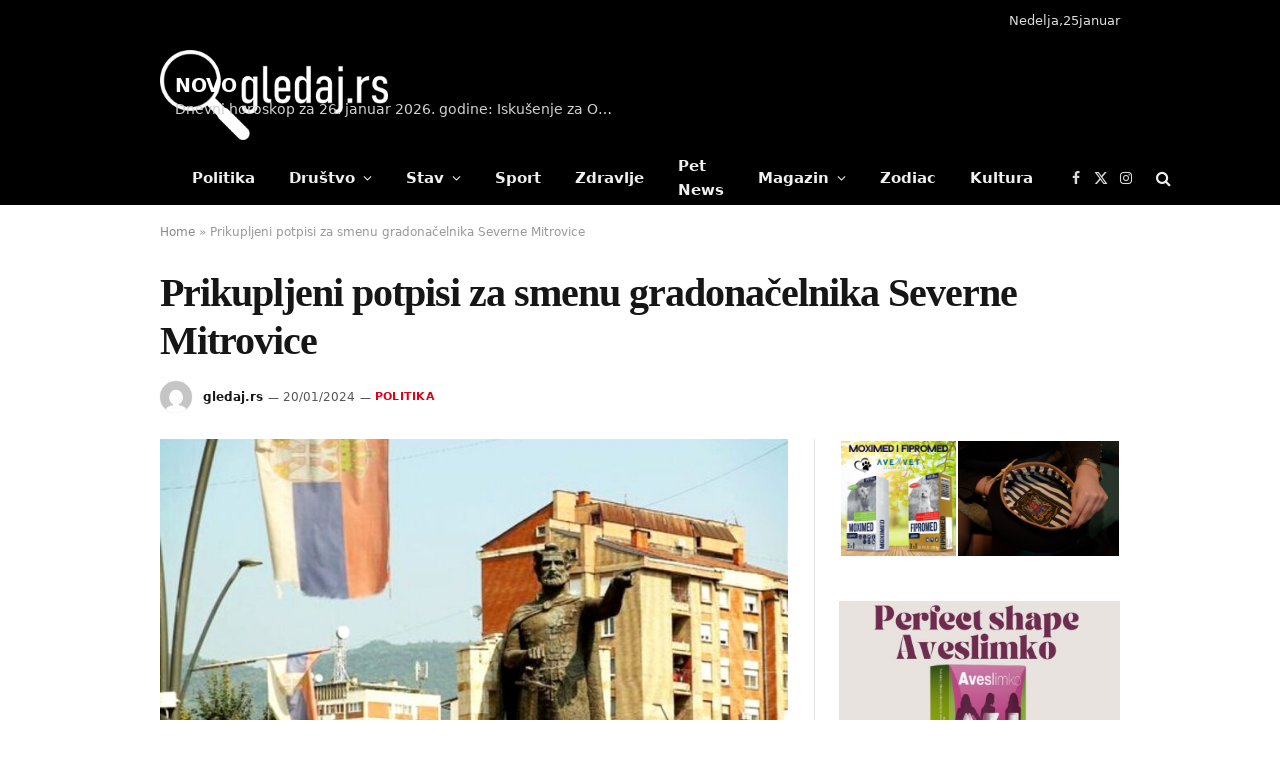

--- FILE ---
content_type: text/html; charset=UTF-8
request_url: https://gledaj.rs/2024/01/20/prikupljeni-potpisi-za-smenu-gradonacelnika-severne-mitrovice/
body_size: 20441
content:

<!DOCTYPE html>
<html lang="sr-RS" class="s-light site-s-light">

<head>

	<meta charset="UTF-8" />
	<meta name="viewport" content="width=device-width, initial-scale=1" />
	<meta name='robots' content='index, follow, max-image-preview:large, max-snippet:-1, max-video-preview:-1' />

	<!-- This site is optimized with the Yoast SEO plugin v26.8 - https://yoast.com/product/yoast-seo-wordpress/ -->
	<title>Prikupljeni potpisi za smenu gradonačelnika Severne Mitrovice - Gledaj.rs</title><link rel="preload" as="image" imagesrcset="https://gledaj.rs/wp-content/uploads/2024/01/kosovska-mitrovica-sever-1000x666-1-768x511.jpg 768w, https://gledaj.rs/wp-content/uploads/2024/01/kosovska-mitrovica-sever-1000x666-1-300x200.jpg 300w, https://gledaj.rs/wp-content/uploads/2024/01/kosovska-mitrovica-sever-1000x666-1-150x100.jpg 150w, https://gledaj.rs/wp-content/uploads/2024/01/kosovska-mitrovica-sever-1000x666-1-450x300.jpg 450w, https://gledaj.rs/wp-content/uploads/2024/01/kosovska-mitrovica-sever-1000x666-1.jpg 1000w" imagesizes="(max-width: 630px) 100vw, 630px" /><link rel="preload" as="font" href="https://gledaj.rs/wp-content/themes/smart-mag/css/icons/fonts/ts-icons.woff2?v3.2" type="font/woff2" crossorigin="anonymous" />
	<meta name="description" content="Prikupljeni potpisi za smenu gradonačelnika Severne Mitrovice" />
	<link rel="canonical" href="https://gledaj.rs/2024/01/20/prikupljeni-potpisi-za-smenu-gradonacelnika-severne-mitrovice/" />
	<meta property="og:locale" content="sr_RS" />
	<meta property="og:type" content="article" />
	<meta property="og:title" content="Prikupljeni potpisi za smenu gradonačelnika Severne Mitrovice - Gledaj.rs" />
	<meta property="og:description" content="Prikupljeni potpisi za smenu gradonačelnika Severne Mitrovice" />
	<meta property="og:url" content="https://gledaj.rs/2024/01/20/prikupljeni-potpisi-za-smenu-gradonacelnika-severne-mitrovice/" />
	<meta property="og:site_name" content="Gledaj.rs" />
	<meta property="article:published_time" content="2024-01-20T21:44:07+00:00" />
	<meta property="og:image" content="https://gledaj.rs/wp-content/uploads/2024/01/kosovska-mitrovica-sever-1000x666-1.jpg" />
	<meta property="og:image:width" content="1000" />
	<meta property="og:image:height" content="666" />
	<meta property="og:image:type" content="image/jpeg" />
	<meta name="author" content="gledaj.rs" />
	<meta name="twitter:card" content="summary_large_image" />
	<meta name="twitter:label1" content="Napisano od" />
	<meta name="twitter:data1" content="gledaj.rs" />
	<meta name="twitter:label2" content="Procenjeno vreme čitanja" />
	<meta name="twitter:data2" content="2 minuta" />
	<script type="application/ld+json" class="yoast-schema-graph">{"@context":"https://schema.org","@graph":[{"@type":"Article","@id":"https://gledaj.rs/2024/01/20/prikupljeni-potpisi-za-smenu-gradonacelnika-severne-mitrovice/#article","isPartOf":{"@id":"https://gledaj.rs/2024/01/20/prikupljeni-potpisi-za-smenu-gradonacelnika-severne-mitrovice/"},"author":{"name":"gledaj.rs","@id":"https://gledaj.rs/#/schema/person/7c1897f1567c58861c5337844c2fa249"},"headline":"Prikupljeni potpisi za smenu gradonačelnika Severne Mitrovice","datePublished":"2024-01-20T21:44:07+00:00","mainEntityOfPage":{"@id":"https://gledaj.rs/2024/01/20/prikupljeni-potpisi-za-smenu-gradonacelnika-severne-mitrovice/"},"wordCount":235,"commentCount":0,"image":{"@id":"https://gledaj.rs/2024/01/20/prikupljeni-potpisi-za-smenu-gradonacelnika-severne-mitrovice/#primaryimage"},"thumbnailUrl":"https://gledaj.rs/wp-content/uploads/2024/01/kosovska-mitrovica-sever-1000x666-1.jpg","articleSection":["Politika"],"inLanguage":"sr-RS","potentialAction":[{"@type":"CommentAction","name":"Comment","target":["https://gledaj.rs/2024/01/20/prikupljeni-potpisi-za-smenu-gradonacelnika-severne-mitrovice/#respond"]}]},{"@type":"WebPage","@id":"https://gledaj.rs/2024/01/20/prikupljeni-potpisi-za-smenu-gradonacelnika-severne-mitrovice/","url":"https://gledaj.rs/2024/01/20/prikupljeni-potpisi-za-smenu-gradonacelnika-severne-mitrovice/","name":"Prikupljeni potpisi za smenu gradonačelnika Severne Mitrovice - Gledaj.rs","isPartOf":{"@id":"https://gledaj.rs/#website"},"primaryImageOfPage":{"@id":"https://gledaj.rs/2024/01/20/prikupljeni-potpisi-za-smenu-gradonacelnika-severne-mitrovice/#primaryimage"},"image":{"@id":"https://gledaj.rs/2024/01/20/prikupljeni-potpisi-za-smenu-gradonacelnika-severne-mitrovice/#primaryimage"},"thumbnailUrl":"https://gledaj.rs/wp-content/uploads/2024/01/kosovska-mitrovica-sever-1000x666-1.jpg","datePublished":"2024-01-20T21:44:07+00:00","author":{"@id":"https://gledaj.rs/#/schema/person/7c1897f1567c58861c5337844c2fa249"},"description":"Prikupljeni potpisi za smenu gradonačelnika Severne Mitrovice","breadcrumb":{"@id":"https://gledaj.rs/2024/01/20/prikupljeni-potpisi-za-smenu-gradonacelnika-severne-mitrovice/#breadcrumb"},"inLanguage":"sr-RS","potentialAction":[{"@type":"ReadAction","target":["https://gledaj.rs/2024/01/20/prikupljeni-potpisi-za-smenu-gradonacelnika-severne-mitrovice/"]}]},{"@type":"ImageObject","inLanguage":"sr-RS","@id":"https://gledaj.rs/2024/01/20/prikupljeni-potpisi-za-smenu-gradonacelnika-severne-mitrovice/#primaryimage","url":"https://gledaj.rs/wp-content/uploads/2024/01/kosovska-mitrovica-sever-1000x666-1.jpg","contentUrl":"https://gledaj.rs/wp-content/uploads/2024/01/kosovska-mitrovica-sever-1000x666-1.jpg","width":1000,"height":666,"caption":"Beta/Saša Đorđević"},{"@type":"BreadcrumbList","@id":"https://gledaj.rs/2024/01/20/prikupljeni-potpisi-za-smenu-gradonacelnika-severne-mitrovice/#breadcrumb","itemListElement":[{"@type":"ListItem","position":1,"name":"Home","item":"https://gledaj.rs/"},{"@type":"ListItem","position":2,"name":"Prikupljeni potpisi za smenu gradonačelnika Severne Mitrovice"}]},{"@type":"WebSite","@id":"https://gledaj.rs/#website","url":"https://gledaj.rs/","name":"Gledaj.rs","description":"","potentialAction":[{"@type":"SearchAction","target":{"@type":"EntryPoint","urlTemplate":"https://gledaj.rs/?s={search_term_string}"},"query-input":{"@type":"PropertyValueSpecification","valueRequired":true,"valueName":"search_term_string"}}],"inLanguage":"sr-RS"},{"@type":"Person","@id":"https://gledaj.rs/#/schema/person/7c1897f1567c58861c5337844c2fa249","name":"gledaj.rs","image":{"@type":"ImageObject","inLanguage":"sr-RS","@id":"https://gledaj.rs/#/schema/person/image/","url":"https://secure.gravatar.com/avatar/3d24777a156254d0f73c7fa820796ef2ee195959cff8785a29c089dc1aa8e4ad?s=96&d=mm&r=g","contentUrl":"https://secure.gravatar.com/avatar/3d24777a156254d0f73c7fa820796ef2ee195959cff8785a29c089dc1aa8e4ad?s=96&d=mm&r=g","caption":"gledaj.rs"},"sameAs":["http://gledaj.rs"],"url":"https://gledaj.rs/author/gledaj-rs/"}]}</script>
	<!-- / Yoast SEO plugin. -->


<link rel='dns-prefetch' href='//www.googletagmanager.com' />
<link rel='dns-prefetch' href='//stats.wp.com' />
<link rel='dns-prefetch' href='//fonts.googleapis.com' />
<link rel='preconnect' href='//c0.wp.com' />
<link rel="alternate" type="application/rss+xml" title="Gledaj.rs &raquo; dovod" href="https://gledaj.rs/feed/" />
<link rel="alternate" type="application/rss+xml" title="Gledaj.rs &raquo; dovod komentara" href="https://gledaj.rs/comments/feed/" />
<link rel="alternate" type="application/rss+xml" title="Gledaj.rs &raquo; dovod komentara na Prikupljeni potpisi za smenu gradonačelnika Severne Mitrovice" href="https://gledaj.rs/2024/01/20/prikupljeni-potpisi-za-smenu-gradonacelnika-severne-mitrovice/feed/" />
<link rel="alternate" title="oEmbed (JSON)" type="application/json+oembed" href="https://gledaj.rs/wp-json/oembed/1.0/embed?url=https%3A%2F%2Fgledaj.rs%2F2024%2F01%2F20%2Fprikupljeni-potpisi-za-smenu-gradonacelnika-severne-mitrovice%2F" />
<link rel="alternate" title="oEmbed (XML)" type="text/xml+oembed" href="https://gledaj.rs/wp-json/oembed/1.0/embed?url=https%3A%2F%2Fgledaj.rs%2F2024%2F01%2F20%2Fprikupljeni-potpisi-za-smenu-gradonacelnika-severne-mitrovice%2F&#038;format=xml" />
<style id='wp-img-auto-sizes-contain-inline-css' type='text/css'>
img:is([sizes=auto i],[sizes^="auto," i]){contain-intrinsic-size:3000px 1500px}
/*# sourceURL=wp-img-auto-sizes-contain-inline-css */
</style>

<style id='wp-emoji-styles-inline-css' type='text/css'>

	img.wp-smiley, img.emoji {
		display: inline !important;
		border: none !important;
		box-shadow: none !important;
		height: 1em !important;
		width: 1em !important;
		margin: 0 0.07em !important;
		vertical-align: -0.1em !important;
		background: none !important;
		padding: 0 !important;
	}
/*# sourceURL=wp-emoji-styles-inline-css */
</style>
<link rel='stylesheet' id='mediaelement-css' href='https://c0.wp.com/c/6.9/wp-includes/js/mediaelement/mediaelementplayer-legacy.min.css' type='text/css' media='all' />
<link rel='stylesheet' id='wp-mediaelement-css' href='https://c0.wp.com/c/6.9/wp-includes/js/mediaelement/wp-mediaelement.min.css' type='text/css' media='all' />
<style id='jetpack-sharing-buttons-style-inline-css' type='text/css'>
.jetpack-sharing-buttons__services-list{display:flex;flex-direction:row;flex-wrap:wrap;gap:0;list-style-type:none;margin:5px;padding:0}.jetpack-sharing-buttons__services-list.has-small-icon-size{font-size:12px}.jetpack-sharing-buttons__services-list.has-normal-icon-size{font-size:16px}.jetpack-sharing-buttons__services-list.has-large-icon-size{font-size:24px}.jetpack-sharing-buttons__services-list.has-huge-icon-size{font-size:36px}@media print{.jetpack-sharing-buttons__services-list{display:none!important}}.editor-styles-wrapper .wp-block-jetpack-sharing-buttons{gap:0;padding-inline-start:0}ul.jetpack-sharing-buttons__services-list.has-background{padding:1.25em 2.375em}
/*# sourceURL=https://gledaj.rs/wp-content/plugins/jetpack/_inc/blocks/sharing-buttons/view.css */
</style>
<link rel='stylesheet' id='source-affix-plugin-styles-css' href='https://gledaj.rs/wp-content/plugins/source-affix/assets/css/public.min.css?ver=2.0.5' type='text/css' media='all' />
<link rel='stylesheet' id='smartmag-parent-css' href='https://gledaj.rs/wp-content/themes/smart-mag/style.css?ver=6.9' type='text/css' media='all' />
<link rel='stylesheet' id='smartmag-core-css' href='https://gledaj.rs/wp-content/themes/smart-mag/style.css?ver=10.3.2' type='text/css' media='all' />
<style id='smartmag-core-inline-css' type='text/css'>
:root { --c-main: #dd0017;
--c-main-rgb: 221,0,23;
--text-font: "Inter", system-ui, -apple-system, "Segoe UI", Arial, sans-serif;
--body-font: "Inter", system-ui, -apple-system, "Segoe UI", Arial, sans-serif;
--title-font: var(--tertiary-font);
--h-font: var(--tertiary-font);
--title-font: "IBM Plex Serif", Georgia, serif;
--title-size-n: 17px;
--title-size-m: 18px;
--title-size-l: 20px;
--main-width: 960px;
--footer-mt: 0px;
--p-title-space: 7px;
--excerpt-mt: 13px;
--excerpt-size: 14px; }
.post-title:not(._) { letter-spacing: -0.025em; }
:root { --sidebar-pad: 32px; --sidebar-sep-pad: 32px; }
.main-wrap > .main { margin-top: 30px; }
.trending-ticker .heading { color: #ffffff; font-size: 19px; font-weight: bold; text-transform: capitalize; }
.post-meta .meta-item, .post-meta .text-in { font-size: 11px; }
.post-meta .text-in, .post-meta .post-cat > a { font-size: 11px; }
.post-meta .post-cat > a { font-weight: 600; text-transform: uppercase; letter-spacing: .02em; }
.post-meta .post-author > a { font-weight: 600; }
.block-head-f .heading { font-size: 16px; font-weight: 800; text-transform: uppercase; letter-spacing: .03em; }
.block-head-f { --space-below: 15px; --line-weight: 2px; --c-border: #ffffff; }
.s-dark .block-head-f { --c-border: #151516; }
.loop-grid-base .media { margin-bottom: 13px; }
.list-post { --list-p-media-width: 30%; --list-p-media-max-width: 85%; }
.loop-small .ratio-is-custom { padding-bottom: calc(100% / 1.1); }
.loop-small .media:not(i) { max-width: 75px; }
.post-meta-single .meta-item, .post-meta-single .text-in { font-size: 12px; }
.the-post-header .post-meta .post-title { font-weight: 600; }
.entry-content { font-family: "IBM Plex Serif", Georgia, serif; font-size: 17px; }
.site-s-light .entry-content { color: #000000; }
.post-share-float .share-text { font-size: 10px; }
.post-share-float .service { width: 38px; height: 38px; margin-bottom: 8px; border-radius: 50px; font-size: 16px; }
.s-post-modern .post-content-wrap { display: grid; grid-template-columns: minmax(0, 1fr); }
.s-post-modern .entry-content { max-width: min(100%, calc(700px + var(--p-spacious-pad)*2)); justify-self: center; }
.s-head-large .sub-title { font-size: 17px; }
.site-s-light .s-head-large .sub-title { color: #515151; }
.site-s-light .s-head-large .post-meta { --c-post-meta: #565656; }
.s-post-large .post-content-wrap { display: grid; grid-template-columns: minmax(0, 1fr); }
.s-post-large .entry-content { max-width: min(100%, calc(700px + var(--p-spacious-pad)*2)); justify-self: center; }
.a-wrap-2:not(._) { padding-top: 17px; padding-bottom: 17px; padding-left: 15px; padding-right: 15px; margin-top: 0px; margin-bottom: 0px; }
@media (min-width: 1200px) { .s-head-large .post-title { font-size: 40px; } }
@media (max-width: 767px) { .trending-ticker .heading { font-size: 13px; }
.s-head-large .post-title { font-size: 29px; } }


/*# sourceURL=smartmag-core-inline-css */
</style>
<link rel='stylesheet' id='smartmag-magnific-popup-css' href='https://gledaj.rs/wp-content/themes/smart-mag/css/lightbox.css?ver=10.3.2' type='text/css' media='all' />
<link rel='stylesheet' id='smartmag-icons-css' href='https://gledaj.rs/wp-content/themes/smart-mag/css/icons/icons.css?ver=10.3.2' type='text/css' media='all' />
<link rel='stylesheet' id='smartmag-gfonts-custom-css' href='https://fonts.googleapis.com/css?family=Inter%3A400%2C500%2C600%2C700%7C%3A400%2C500%2C600%2C700%7CIBM+Plex+Serif%3A400%2C500%2C600%2C700&#038;display=swap' type='text/css' media='all' />
<script type="text/javascript" id="smartmag-lazy-inline-js-after">
/* <![CDATA[ */
/**
 * @copyright ThemeSphere
 * @preserve
 */
var BunyadLazy={};BunyadLazy.load=function(){function a(e,n){var t={};e.dataset.bgset&&e.dataset.sizes?(t.sizes=e.dataset.sizes,t.srcset=e.dataset.bgset):t.src=e.dataset.bgsrc,function(t){var a=t.dataset.ratio;if(0<a){const e=t.parentElement;if(e.classList.contains("media-ratio")){const n=e.style;n.getPropertyValue("--a-ratio")||(n.paddingBottom=100/a+"%")}}}(e);var a,o=document.createElement("img");for(a in o.onload=function(){var t="url('"+(o.currentSrc||o.src)+"')",a=e.style;a.backgroundImage!==t&&requestAnimationFrame(()=>{a.backgroundImage=t,n&&n()}),o.onload=null,o.onerror=null,o=null},o.onerror=o.onload,t)o.setAttribute(a,t[a]);o&&o.complete&&0<o.naturalWidth&&o.onload&&o.onload()}function e(t){t.dataset.loaded||a(t,()=>{document.dispatchEvent(new Event("lazyloaded")),t.dataset.loaded=1})}function n(t){"complete"===document.readyState?t():window.addEventListener("load",t)}return{initEarly:function(){var t,a=()=>{document.querySelectorAll(".img.bg-cover:not(.lazyload)").forEach(e)};"complete"!==document.readyState?(t=setInterval(a,150),n(()=>{a(),clearInterval(t)})):a()},callOnLoad:n,initBgImages:function(t){t&&n(()=>{document.querySelectorAll(".img.bg-cover").forEach(e)})},bgLoad:a}}(),BunyadLazy.load.initEarly();
//# sourceURL=smartmag-lazy-inline-js-after
/* ]]> */
</script>

<!-- Google tag (gtag.js) snippet added by Site Kit -->
<!-- Google Analytics snippet added by Site Kit -->
<script type="text/javascript" src="https://www.googletagmanager.com/gtag/js?id=GT-M6B52J82" id="google_gtagjs-js" async></script>
<script type="text/javascript" id="google_gtagjs-js-after">
/* <![CDATA[ */
window.dataLayer = window.dataLayer || [];function gtag(){dataLayer.push(arguments);}
gtag("set","linker",{"domains":["gledaj.rs"]});
gtag("js", new Date());
gtag("set", "developer_id.dZTNiMT", true);
gtag("config", "GT-M6B52J82");
 window._googlesitekit = window._googlesitekit || {}; window._googlesitekit.throttledEvents = []; window._googlesitekit.gtagEvent = (name, data) => { var key = JSON.stringify( { name, data } ); if ( !! window._googlesitekit.throttledEvents[ key ] ) { return; } window._googlesitekit.throttledEvents[ key ] = true; setTimeout( () => { delete window._googlesitekit.throttledEvents[ key ]; }, 5 ); gtag( "event", name, { ...data, event_source: "site-kit" } ); }; 
//# sourceURL=google_gtagjs-js-after
/* ]]> */
</script>
<script type="text/javascript" src="https://c0.wp.com/c/6.9/wp-includes/js/jquery/jquery.min.js" id="jquery-core-js"></script>
<script type="text/javascript" src="https://c0.wp.com/c/6.9/wp-includes/js/jquery/jquery-migrate.min.js" id="jquery-migrate-js"></script>
<link rel="https://api.w.org/" href="https://gledaj.rs/wp-json/" /><link rel="alternate" title="JSON" type="application/json" href="https://gledaj.rs/wp-json/wp/v2/posts/4458" /><link rel="EditURI" type="application/rsd+xml" title="RSD" href="https://gledaj.rs/xmlrpc.php?rsd" />
<meta name="generator" content="WordPress 6.9" />
<link rel='shortlink' href='https://gledaj.rs/?p=4458' />
<meta name="generator" content="Site Kit by Google 1.170.0" />	<style>img#wpstats{display:none}</style>
		
		<script>
		var BunyadSchemeKey = 'bunyad-scheme';
		(() => {
			const d = document.documentElement;
			const c = d.classList;
			var scheme = localStorage.getItem(BunyadSchemeKey);
			
			if (scheme) {
				d.dataset.origClass = c;
				scheme === 'dark' ? c.remove('s-light', 'site-s-light') : c.remove('s-dark', 'site-s-dark');
				c.add('site-s-' + scheme, 's-' + scheme);
			}
		})();
		</script>
		<meta name="generator" content="Elementor 3.34.2; features: e_font_icon_svg, additional_custom_breakpoints; settings: css_print_method-external, google_font-enabled, font_display-auto">
			<style>
				.e-con.e-parent:nth-of-type(n+4):not(.e-lazyloaded):not(.e-no-lazyload),
				.e-con.e-parent:nth-of-type(n+4):not(.e-lazyloaded):not(.e-no-lazyload) * {
					background-image: none !important;
				}
				@media screen and (max-height: 1024px) {
					.e-con.e-parent:nth-of-type(n+3):not(.e-lazyloaded):not(.e-no-lazyload),
					.e-con.e-parent:nth-of-type(n+3):not(.e-lazyloaded):not(.e-no-lazyload) * {
						background-image: none !important;
					}
				}
				@media screen and (max-height: 640px) {
					.e-con.e-parent:nth-of-type(n+2):not(.e-lazyloaded):not(.e-no-lazyload),
					.e-con.e-parent:nth-of-type(n+2):not(.e-lazyloaded):not(.e-no-lazyload) * {
						background-image: none !important;
					}
				}
			</style>
			<link rel="icon" href="https://gledaj.rs/wp-content/uploads/2024/09/cropped-gle-tv-512-32x32.jpg" sizes="32x32" />
<link rel="icon" href="https://gledaj.rs/wp-content/uploads/2024/09/cropped-gle-tv-512-192x192.jpg" sizes="192x192" />
<link rel="apple-touch-icon" href="https://gledaj.rs/wp-content/uploads/2024/09/cropped-gle-tv-512-180x180.jpg" />
<meta name="msapplication-TileImage" content="https://gledaj.rs/wp-content/uploads/2024/09/cropped-gle-tv-512-270x270.jpg" />


</head>

<body class="wp-singular post-template-default single single-post postid-4458 single-format-standard wp-theme-smart-mag wp-child-theme-smart-mag-child rstr-lat transliteration-lat lat right-sidebar post-layout-large post-cat-7 has-lb has-lb-sm ts-img-hov-fade has-sb-sep layout-normal elementor-default elementor-kit-1925">



<div class="main-wrap">

	
<div class="off-canvas-backdrop"></div>
<div class="mobile-menu-container off-canvas s-dark" id="off-canvas">

	<div class="off-canvas-head">
		<a href="#" class="close">
			<span class="visuallyhidden">Close Menu</span>
			<i class="tsi tsi-times"></i>
		</a>

		<div class="ts-logo">
			<img class="logo-mobile logo-image" src="https://gledaj.rs/wp-content/uploads/2024/01/logo.png" width="152" height="60" alt="Gledaj.rs"/>		</div>
	</div>

	<div class="off-canvas-content">

					<ul class="mobile-menu"></ul>
		
					<div class="off-canvas-widgets">
				
		<div id="smartmag-block-posts-small-3" class="widget ts-block-widget smartmag-widget-posts-small">		
		<div class="block">
					<section class="block-wrap block-posts-small block-sc mb-none" data-id="1">

			<div class="widget-title block-head block-head-ac block-head-b"><h5 class="heading">Top News</h5></div>	
			<div class="block-content">
				
	<div class="loop loop-small loop-small-a loop-sep loop-small-sep grid grid-1 md:grid-1 sm:grid-1 xs:grid-1">

					
<article class="l-post small-post small-a-post m-pos-left">

	
			<div class="media">

		
			<a href="https://gledaj.rs/2026/01/25/sednica-vlade-u-toku-vucic-o-poziciji-srbije-u-podeljenom-svetu/" class="image-link media-ratio ratio-is-custom" title="(VIDEO) Vučić na sednici vlade: Sram vas bilo, radite ili odlazite!"><span data-bgsrc="https://gledaj.rs/wp-content/uploads/2026/01/vucic-macut-1-300x200.jpg" class="img bg-cover wp-post-image attachment-medium size-medium lazyload" data-bgset="https://gledaj.rs/wp-content/uploads/2026/01/vucic-macut-1-300x200.jpg 300w, https://gledaj.rs/wp-content/uploads/2026/01/vucic-macut-1-150x100.jpg 150w, https://gledaj.rs/wp-content/uploads/2026/01/vucic-macut-1-450x300.jpg 450w, https://gledaj.rs/wp-content/uploads/2026/01/vucic-macut-1.jpg 640w" data-sizes="(max-width: 88px) 100vw, 88px"></span></a>			
			
			
			
		
		</div>
	

	
		<div class="content">

			<div class="post-meta post-meta-a post-meta-left has-below"><h4 class="is-title post-title"><a href="https://gledaj.rs/2026/01/25/sednica-vlade-u-toku-vucic-o-poziciji-srbije-u-podeljenom-svetu/">(VIDEO) Vučić na sednici vlade: Sram vas bilo, radite ili odlazite!</a></h4><div class="post-meta-items meta-below"><span class="meta-item date"><span class="date-link"><time class="post-date" datetime="2026-01-25T11:49:52+01:00">25/01/2026</time></span></span></div></div>			
			
			
		</div>

	
</article>	
					
<article class="l-post small-post small-a-post m-pos-left">

	
			<div class="media">

		
			<a href="https://gledaj.rs/2026/01/25/profesionalna-cistacica-ukazala-na-povrsine-sa-mnogo-bakterija-njih-najmanje-ciste/" class="image-link media-ratio ratio-is-custom" title="Upozorenje profesionalaca: Površine sa mnogo bakterija koje se najmanje čiste"><span data-bgsrc="https://gledaj.rs/wp-content/uploads/2024/12/ciscenje-cistacica-300x200.jpg" class="img bg-cover wp-post-image attachment-medium size-medium lazyload" data-bgset="https://gledaj.rs/wp-content/uploads/2024/12/ciscenje-cistacica-300x200.jpg 300w, https://gledaj.rs/wp-content/uploads/2024/12/ciscenje-cistacica-150x100.jpg 150w, https://gledaj.rs/wp-content/uploads/2024/12/ciscenje-cistacica-450x300.jpg 450w, https://gledaj.rs/wp-content/uploads/2024/12/ciscenje-cistacica.jpg 640w" data-sizes="(max-width: 88px) 100vw, 88px"></span></a>			
			
			
			
		
		</div>
	

	
		<div class="content">

			<div class="post-meta post-meta-a post-meta-left has-below"><h4 class="is-title post-title"><a href="https://gledaj.rs/2026/01/25/profesionalna-cistacica-ukazala-na-povrsine-sa-mnogo-bakterija-njih-najmanje-ciste/">Upozorenje profesionalaca: Površine sa mnogo bakterija koje se najmanje čiste</a></h4><div class="post-meta-items meta-below"><span class="meta-item date"><span class="date-link"><time class="post-date" datetime="2026-01-25T10:49:49+01:00">25/01/2026</time></span></span></div></div>			
			
			
		</div>

	
</article>	
					
<article class="l-post small-post small-a-post m-pos-left">

	
			<div class="media">

		
			<a href="https://gledaj.rs/2026/01/25/objasnjen-tiktok-trend-2026-je-nova-2016/" class="image-link media-ratio ratio-is-custom" title="Objašnjen Tiktok trend „2026 je nova 2016“"><span data-bgsrc="https://gledaj.rs/wp-content/uploads/2026/01/Tiktok-23-scaled-1-300x158.jpg" class="img bg-cover wp-post-image attachment-medium size-medium lazyload" data-bgset="https://gledaj.rs/wp-content/uploads/2026/01/Tiktok-23-scaled-1-300x158.jpg 300w, https://gledaj.rs/wp-content/uploads/2026/01/Tiktok-23-scaled-1-1024x540.jpg 1024w, https://gledaj.rs/wp-content/uploads/2026/01/Tiktok-23-scaled-1-768x405.jpg 768w, https://gledaj.rs/wp-content/uploads/2026/01/Tiktok-23-scaled-1-1536x810.jpg 1536w, https://gledaj.rs/wp-content/uploads/2026/01/Tiktok-23-scaled-1-2048x1080.jpg 2048w, https://gledaj.rs/wp-content/uploads/2026/01/Tiktok-23-scaled-1-150x79.jpg 150w, https://gledaj.rs/wp-content/uploads/2026/01/Tiktok-23-scaled-1-450x237.jpg 450w, https://gledaj.rs/wp-content/uploads/2026/01/Tiktok-23-scaled-1-1200x633.jpg 1200w" data-sizes="(max-width: 88px) 100vw, 88px"></span></a>			
			
			
			
		
		</div>
	

	
		<div class="content">

			<div class="post-meta post-meta-a post-meta-left has-below"><h4 class="is-title post-title"><a href="https://gledaj.rs/2026/01/25/objasnjen-tiktok-trend-2026-je-nova-2016/">Objašnjen Tiktok trend „2026 je nova 2016“</a></h4><div class="post-meta-items meta-below"><span class="meta-item date"><span class="date-link"><time class="post-date" datetime="2026-01-25T08:51:05+01:00">25/01/2026</time></span></span></div></div>			
			
			
		</div>

	
</article>	
					
<article class="l-post small-post small-a-post m-pos-left">

	
			<div class="media">

		
			<a href="https://gledaj.rs/2025/12/31/kovacevic-sta-je-industrijalac-i-zasto-sam-ponosan/" class="image-link media-ratio ratio-is-custom" title="Kovačević: Šta je industrijalac i zašto sam ponosan što sam stekao to ime"><span data-bgsrc="https://gledaj.rs/wp-content/uploads/2024/01/vladimir-kovacevic-1000x666-1-300x200.jpg" class="img bg-cover wp-post-image attachment-medium size-medium lazyload" data-bgset="https://gledaj.rs/wp-content/uploads/2024/01/vladimir-kovacevic-1000x666-1-300x200.jpg 300w, https://gledaj.rs/wp-content/uploads/2024/01/vladimir-kovacevic-1000x666-1-768x511.jpg 768w, https://gledaj.rs/wp-content/uploads/2024/01/vladimir-kovacevic-1000x666-1-150x100.jpg 150w, https://gledaj.rs/wp-content/uploads/2024/01/vladimir-kovacevic-1000x666-1-450x300.jpg 450w, https://gledaj.rs/wp-content/uploads/2024/01/vladimir-kovacevic-1000x666-1.jpg 1000w" data-sizes="(max-width: 88px) 100vw, 88px"></span></a>			
			
			
			
		
		</div>
	

	
		<div class="content">

			<div class="post-meta post-meta-a post-meta-left has-below"><h4 class="is-title post-title"><a href="https://gledaj.rs/2025/12/31/kovacevic-sta-je-industrijalac-i-zasto-sam-ponosan/">Kovačević: Šta je industrijalac i zašto sam ponosan što sam stekao to ime</a></h4><div class="post-meta-items meta-below"><span class="meta-item date"><span class="date-link"><time class="post-date" datetime="2025-12-31T09:12:47+01:00">31/12/2025</time></span></span></div></div>			
			
			
		</div>

	
</article>	
		
	</div>

					</div>

		</section>
				</div>

		</div><div id="media_video-4" class="widget widget_media_video"><div style="width:100%;" class="wp-video"><video class="wp-video-shortcode" id="video-4458-1" preload="metadata" controls="controls"><source type="video/youtube" src="https://youtu.be/4h1EXyAn6uA?_=1" /><a href="https://youtu.be/4h1EXyAn6uA">https://youtu.be/4h1EXyAn6uA</a></video></div></div>			</div>
		
		
		<div class="spc-social-block spc-social spc-social-b smart-head-social">
		
			
				<a href="https://www.facebook.com/gletv1" class="link service s-facebook" target="_blank" rel="nofollow noopener">
					<i class="icon tsi tsi-facebook"></i>					<span class="visuallyhidden">Facebook</span>
				</a>
									
			
				<a href="https://twitter.com/tv_gle" class="link service s-twitter" target="_blank" rel="nofollow noopener">
					<i class="icon tsi tsi-twitter"></i>					<span class="visuallyhidden">X (Twitter)</span>
				</a>
									
			
				<a href="https://www.instagram.com/gle.tv/?hl=en" class="link service s-instagram" target="_blank" rel="nofollow noopener">
					<i class="icon tsi tsi-instagram"></i>					<span class="visuallyhidden">Instagram</span>
				</a>
									
			
		</div>

		
	</div>

</div>
<div class="smart-head smart-head-a smart-head-main" id="smart-head" data-sticky="auto" data-sticky-type="smart" data-sticky-full>
	
	<div class="smart-head-row smart-head-top s-dark smart-head-row-full">

		<div class="inner wrap">

							
				<div class="items items-left empty">
								</div>

							
				<div class="items items-center empty">
								</div>

							
				<div class="items items-right ">
				
<span class="h-date">
	Nedelja,25januar</span>				</div>

						
		</div>
	</div>

	
	<div class="smart-head-row smart-head-mid s-dark smart-head-row-full">

		<div class="inner wrap">

							
				<div class="items items-left ">
					<a href="https://gledaj.rs/" title="Gledaj.rs" rel="home" class="logo-link ts-logo logo-is-image">
		<span>
			
				
					<img src="https://gledaj.rs/wp-content/uploads/2024/01/logo.png" class="logo-image" alt="Gledaj.rs" width="304" height="120"/>
									 
					</span>
	</a>				</div>

							
				<div class="items items-center empty">
								</div>

							
				<div class="items items-right ">
				
<div class="trending-ticker" data-delay="8">
	<span class="heading">NOVO</span>

	<ul>
				
			<li><a href="https://gledaj.rs/2026/01/25/dnevni-horoskop-za-26-januar-2026-godine/" class="post-link">Dnevni horoskop za 26. januar 2026. godine: Iskušenje za Ovna, emotivan Bik, Blizanci sarađuju s Jarcem, Rak uživa u ljubavi, Lav ambiciozan</a></li>
		
				
			<li><a href="https://gledaj.rs/2026/01/25/djilas-ne-znam-sta-da-podrzim-kod-studentske-liste/" class="post-link">Đilas: Ne znam šta da podržim kod studentske liste</a></li>
		
				
			<li><a href="https://gledaj.rs/2026/01/25/tema-jutra-evroposlanici-ostali-zateceni-informacijama-o-pritiscima-na-univerzitete/" class="post-link">Tema jutra: Evroposlanici ostali zatečeni informacijama o pritiscima na univerzitete</a></li>
		
				
			<li><a href="https://gledaj.rs/2026/01/25/film-hamnet-i-400-godina-stara-misterija-sekspirove-zene-i-sina/" class="post-link">Film ‘Hamnet’ i 400 godina stara misterija Šekspirove žene i sina</a></li>
		
				
			<li><a href="https://gledaj.rs/2026/01/25/snimci-demantuju-zvanicnike-roditelji-ubijenog-aleksa-pretija-optuzuju-trampovu-administraciju-za-odvratne-lazi/" class="post-link">Snimci demantuju zvaničnike: Roditelji ubijenog Aleksa Pretija optužuju Trampovu administraciju za „odvratne laži“</a></li>
		
				
			<li><a href="https://gledaj.rs/2026/01/25/amss-bez-guzvi-za-automobile-na-granicama-kamioni-cekaju-do-sedam-sati/" class="post-link">AMSS: Bez gužvi za automobile na granicama, kamioni čekaju do sedam sati</a></li>
		
				
			<li><a href="https://gledaj.rs/2026/01/25/papa-zatrazio-jacanje-napora-za-okoncanje-rata-u-ukrajini/" class="post-link">Papa zatražio jačanje napora za okončanje rata u Ukrajini</a></li>
		
				
			<li><a href="https://gledaj.rs/2026/01/25/grcka-stigla-do-istorijske-medalje-u-beogradu/" class="post-link">Grčka stigla do istorijske medalje u Beogradu</a></li>
		
				
			</ul>
</div>
				</div>

						
		</div>
	</div>

	
	<div class="smart-head-row smart-head-bot smart-head-row-3 s-dark has-center-nav smart-head-row-full">

		<div class="inner wrap">

							
				<div class="items items-left empty">
								</div>

							
				<div class="items items-center ">
					<div class="nav-wrap">
		<nav class="navigation navigation-main nav-hov-a">
			<ul id="menu-main-menu" class="menu"><li id="menu-item-20" class="menu-item menu-item-type-taxonomy menu-item-object-category current-post-ancestor current-menu-parent current-post-parent menu-cat-7 menu-item-20"><a href="https://gledaj.rs/category/politika/">Politika</a></li>
<li id="menu-item-18" class="menu-item menu-item-type-taxonomy menu-item-object-category menu-item-has-children menu-cat-2 menu-item-18"><a href="https://gledaj.rs/category/drustvo/">Društvo</a>
<ul class="sub-menu">
	<li id="menu-item-1804" class="menu-item menu-item-type-taxonomy menu-item-object-category menu-cat-109 menu-item-1804"><a href="https://gledaj.rs/category/drustvo/hronika/">Hronika</a></li>
	<li id="menu-item-1805" class="menu-item menu-item-type-taxonomy menu-item-object-category menu-cat-108 menu-item-1805"><a href="https://gledaj.rs/category/drustvo/vremenska-prognoza/">Vremenska prognoza</a></li>
	<li id="menu-item-1806" class="menu-item menu-item-type-taxonomy menu-item-object-category menu-cat-136 menu-item-1806"><a href="https://gledaj.rs/category/drustvo/ekonomja/">Ekonomja</a></li>
	<li id="menu-item-1807" class="menu-item menu-item-type-taxonomy menu-item-object-category menu-cat-133 menu-item-1807"><a href="https://gledaj.rs/category/drustvo/istorija/">Istorija</a></li>
</ul>
</li>
<li id="menu-item-21" class="menu-item menu-item-type-taxonomy menu-item-object-category menu-item-has-children menu-cat-4 menu-item-21"><a href="https://gledaj.rs/category/stav/">Stav</a>
<ul class="sub-menu">
	<li id="menu-item-17" class="menu-item menu-item-type-taxonomy menu-item-object-category menu-cat-3 menu-item-17"><a href="https://gledaj.rs/category/stav/analiza/">Analiza</a></li>
	<li id="menu-item-19" class="menu-item menu-item-type-taxonomy menu-item-object-category menu-cat-5 menu-item-19"><a href="https://gledaj.rs/category/stav/kometar/">Komentar</a></li>
	<li id="menu-item-1738" class="menu-item menu-item-type-taxonomy menu-item-object-category menu-cat-85 menu-item-1738"><a href="https://gledaj.rs/category/stav/kolumne/">Kolumne</a></li>
</ul>
</li>
<li id="menu-item-1739" class="menu-item menu-item-type-taxonomy menu-item-object-category menu-cat-65 menu-item-1739"><a href="https://gledaj.rs/category/sport/">Sport</a></li>
<li id="menu-item-1740" class="menu-item menu-item-type-taxonomy menu-item-object-category menu-cat-94 menu-item-1740"><a href="https://gledaj.rs/category/zdravlje/">Zdravlje</a></li>
<li id="menu-item-1741" class="menu-item menu-item-type-taxonomy menu-item-object-category menu-cat-14 menu-item-1741"><a href="https://gledaj.rs/category/pet-news/">Pet News</a></li>
<li id="menu-item-1742" class="menu-item menu-item-type-taxonomy menu-item-object-category menu-item-has-children menu-cat-76 menu-item-1742"><a href="https://gledaj.rs/category/magazin/">Magazin</a>
<ul class="sub-menu">
	<li id="menu-item-4510" class="menu-item menu-item-type-taxonomy menu-item-object-category menu-cat-272 menu-item-4510"><a href="https://gledaj.rs/category/magazin/aforizmi/">Aforizmi</a></li>
	<li id="menu-item-5746" class="menu-item menu-item-type-taxonomy menu-item-object-category menu-cat-941 menu-item-5746"><a href="https://gledaj.rs/category/magazin/crtice/">Crtice</a></li>
</ul>
</li>
<li id="menu-item-1813" class="menu-item menu-item-type-taxonomy menu-item-object-category menu-cat-144 menu-item-1813"><a href="https://gledaj.rs/category/zodiac/">Zodiac</a></li>
<li id="menu-item-4509" class="menu-item menu-item-type-taxonomy menu-item-object-category menu-cat-250 menu-item-4509"><a href="https://gledaj.rs/category/kultura/">Kultura</a></li>
</ul>		</nav>
	</div>
				</div>

							
				<div class="items items-right ">
				
		<div class="spc-social-block spc-social spc-social-a smart-head-social">
		
			
				<a href="https://www.facebook.com/gletv1" class="link service s-facebook" target="_blank" rel="nofollow noopener">
					<i class="icon tsi tsi-facebook"></i>					<span class="visuallyhidden">Facebook</span>
				</a>
									
			
				<a href="https://twitter.com/tv_gle" class="link service s-twitter" target="_blank" rel="nofollow noopener">
					<i class="icon tsi tsi-twitter"></i>					<span class="visuallyhidden">X (Twitter)</span>
				</a>
									
			
				<a href="https://www.instagram.com/gle.tv/?hl=en" class="link service s-instagram" target="_blank" rel="nofollow noopener">
					<i class="icon tsi tsi-instagram"></i>					<span class="visuallyhidden">Instagram</span>
				</a>
									
			
		</div>

		

	<a href="#" class="search-icon has-icon-only is-icon" title="Search">
		<i class="tsi tsi-search"></i>
	</a>

				</div>

						
		</div>
	</div>

	</div>
<div class="smart-head smart-head-a smart-head-mobile" id="smart-head-mobile" data-sticky="mid" data-sticky-type="smart" data-sticky-full>
	
	<div class="smart-head-row smart-head-mid smart-head-row-3 s-dark smart-head-row-full">

		<div class="inner wrap">

							
				<div class="items items-left ">
				
<button class="offcanvas-toggle has-icon" type="button" aria-label="Menu">
	<span class="hamburger-icon hamburger-icon-a">
		<span class="inner"></span>
	</span>
</button>				</div>

							
				<div class="items items-center ">
					<a href="https://gledaj.rs/" title="Gledaj.rs" rel="home" class="logo-link ts-logo logo-is-image">
		<span>
			
									<img class="logo-mobile logo-image" src="https://gledaj.rs/wp-content/uploads/2024/01/logo.png" width="152" height="60" alt="Gledaj.rs"/>									 
					</span>
	</a>				</div>

							
				<div class="items items-right ">
				

	<a href="#" class="search-icon has-icon-only is-icon" title="Search">
		<i class="tsi tsi-search"></i>
	</a>

				</div>

						
		</div>
	</div>

	</div>
<nav class="breadcrumbs is-full-width breadcrumbs-a" id="breadcrumb"><div class="inner ts-contain "><span><span><a href="https://gledaj.rs/">Home</a></span> » <span class="breadcrumb_last" aria-current="page">Prikupljeni potpisi za smenu gradonačelnika Severne Mitrovice</span></span></div></nav>
<div class="main ts-contain cf right-sidebar">
	
		
	<div class="the-post-header s-head-modern s-head-large">
	<div class="post-meta post-meta-a post-meta-left post-meta-single has-below"><h1 class="is-title post-title">Prikupljeni potpisi za smenu gradonačelnika Severne Mitrovice</h1><div class="post-meta-items meta-below has-author-img"><span class="meta-item post-author has-img"><img alt='gledaj.rs' src='https://secure.gravatar.com/avatar/3d24777a156254d0f73c7fa820796ef2ee195959cff8785a29c089dc1aa8e4ad?s=32&#038;d=mm&#038;r=g' srcset='https://secure.gravatar.com/avatar/3d24777a156254d0f73c7fa820796ef2ee195959cff8785a29c089dc1aa8e4ad?s=64&#038;d=mm&#038;r=g 2x' class='avatar avatar-32 photo' height='32' width='32' decoding='async'/><a href="https://gledaj.rs/author/gledaj-rs/" title="Članci od gledaj.rs" rel="author">gledaj.rs</a></span><span class="meta-item date"><time class="post-date" datetime="2024-01-20T22:44:07+01:00">20/01/2024</time></span><span class="meta-item post-cat">
						
						<a href="https://gledaj.rs/category/politika/" class="category term-color-7" rel="category">Politika</a>
					</span>
					</div></div>	
	
</div>
<div class="ts-row">
	<div class="col-8 main-content s-post-contain">

		
					<div class="single-featured">

<div class="featured">
		
		<a href="https://gledaj.rs/wp-content/uploads/2024/01/kosovska-mitrovica-sever-1000x666-1.jpg" class="image-link media-ratio ar-bunyad-main" title="Prikupljeni potpisi za smenu gradonačelnika Severne Mitrovice"><img fetchpriority="high" width="630" height="412" src="https://gledaj.rs/wp-content/uploads/2024/01/kosovska-mitrovica-sever-1000x666-1-768x511.jpg" class="attachment-bunyad-main size-bunyad-main no-lazy skip-lazy wp-post-image" alt="" sizes="(max-width: 630px) 100vw, 630px" title="Prikupljeni potpisi za smenu gradonačelnika Severne Mitrovice" decoding="async" srcset="https://gledaj.rs/wp-content/uploads/2024/01/kosovska-mitrovica-sever-1000x666-1-768x511.jpg 768w, https://gledaj.rs/wp-content/uploads/2024/01/kosovska-mitrovica-sever-1000x666-1-300x200.jpg 300w, https://gledaj.rs/wp-content/uploads/2024/01/kosovska-mitrovica-sever-1000x666-1-150x100.jpg 150w, https://gledaj.rs/wp-content/uploads/2024/01/kosovska-mitrovica-sever-1000x666-1-450x300.jpg 450w, https://gledaj.rs/wp-content/uploads/2024/01/kosovska-mitrovica-sever-1000x666-1.jpg 1000w" /></a><div class="wp-caption-text">Beta/Saša Đorđević</div>		
	</div>

</div>
		
		<div class="the-post s-post-large">

			<article id="post-4458" class="post-4458 post type-post status-publish format-standard has-post-thumbnail category-politika">
				
<div class="post-content-wrap has-share-float">
			<div class="post-share-float share-float-e is-hidden spc-social-colors spc-social-colored">
	<div class="inner">
					<span class="share-text">Share</span>
		
		<div class="services">
					
				
			<a href="https://www.facebook.com/sharer.php?u=https%3A%2F%2Fgledaj.rs%2F2024%2F01%2F20%2Fprikupljeni-potpisi-za-smenu-gradonacelnika-severne-mitrovice%2F" class="cf service s-facebook" target="_blank" title="Facebook" rel="nofollow noopener">
				<i class="tsi tsi-facebook"></i>
				<span class="label">Facebook</span>

							</a>
				
				
			<a href="https://twitter.com/intent/tweet?url=https%3A%2F%2Fgledaj.rs%2F2024%2F01%2F20%2Fprikupljeni-potpisi-za-smenu-gradonacelnika-severne-mitrovice%2F&text=Prikupljeni%20potpisi%20za%20smenu%20gradona%C4%8Delnika%20Severne%20Mitrovice" class="cf service s-twitter" target="_blank" title="Twitter" rel="nofollow noopener">
				<i class="tsi tsi-twitter"></i>
				<span class="label">Twitter</span>

							</a>
				
				
			<a href="https://www.linkedin.com/shareArticle?mini=true&url=https%3A%2F%2Fgledaj.rs%2F2024%2F01%2F20%2Fprikupljeni-potpisi-za-smenu-gradonacelnika-severne-mitrovice%2F" class="cf service s-linkedin" target="_blank" title="LinkedIn" rel="nofollow noopener">
				<i class="tsi tsi-linkedin"></i>
				<span class="label">LinkedIn</span>

							</a>
				
				
			<a href="https://pinterest.com/pin/create/button/?url=https%3A%2F%2Fgledaj.rs%2F2024%2F01%2F20%2Fprikupljeni-potpisi-za-smenu-gradonacelnika-severne-mitrovice%2F&media=https%3A%2F%2Fgledaj.rs%2Fwp-content%2Fuploads%2F2024%2F01%2Fkosovska-mitrovica-sever-1000x666-1.jpg&description=Prikupljeni%20potpisi%20za%20smenu%20gradona%C4%8Delnika%20Severne%20Mitrovice" class="cf service s-pinterest" target="_blank" title="Pinterest" rel="nofollow noopener">
				<i class="tsi tsi-pinterest-p"></i>
				<span class="label">Pinterest</span>

							</a>
				
				
			<a href="mailto:?subject=Prikupljeni%20potpisi%20za%20smenu%20gradona%C4%8Delnika%20Severne%20Mitrovice&body=https%3A%2F%2Fgledaj.rs%2F2024%2F01%2F20%2Fprikupljeni-potpisi-za-smenu-gradonacelnika-severne-mitrovice%2F" class="cf service s-email" target="_blank" title="Email" rel="nofollow noopener">
				<i class="tsi tsi-envelope-o"></i>
				<span class="label">Email</span>

							</a>
				
				
			<a href="https://t.me/share/url?url=https%3A%2F%2Fgledaj.rs%2F2024%2F01%2F20%2Fprikupljeni-potpisi-za-smenu-gradonacelnika-severne-mitrovice%2F&title=Prikupljeni%20potpisi%20za%20smenu%20gradona%C4%8Delnika%20Severne%20Mitrovice" class="cf service s-telegram" target="_blank" title="Telegram" rel="nofollow noopener">
				<i class="tsi tsi-telegram"></i>
				<span class="label">Telegram</span>

							</a>
				
				
			<a href="https://wa.me/?text=Prikupljeni%20potpisi%20za%20smenu%20gradona%C4%8Delnika%20Severne%20Mitrovice%20https%3A%2F%2Fgledaj.rs%2F2024%2F01%2F20%2Fprikupljeni-potpisi-za-smenu-gradonacelnika-severne-mitrovice%2F" class="cf service s-whatsapp" target="_blank" title="WhatsApp" rel="nofollow noopener">
				<i class="tsi tsi-whatsapp"></i>
				<span class="label">WhatsApp</span>

							</a>
				
				
			<a href="#" class="cf service s-link" target="_blank" title="Copy Link" rel="nofollow noopener">
				<i class="tsi tsi-link"></i>
				<span class="label">Copy Link</span>

				<span data-message="Link copied successfully!"></span>			</a>
				
		
					
		</div>
	</div>		
</div>
	
	<div class="post-content cf entry-content content-spacious">

		
				
		<h4 style="text-align: justify;">Završeno je potpisivanje peticije za smenu gradonačelnika kosovske opoštine Severna Mitrovica Erdena Atića, jer je prikupljeno više nego dovoljno potpisa, izjavila je danas članica inicijativne grupe Sanja Krtinić.</h4>
<p style="text-align: justify;">
Krtinić je za Kossev.info rekla da je završeno sa prikupljanjem potpisa, te da je u toku njihovo prebrojavanje.</p>
<p style="text-align: justify;">Ona je najavila da će u ponedeljak 22. januara, što je i krajnji rok, predati peticiju sa potpisima 20 odsto birača iz ove opštine, odnosno najmanje 3.640 glasača, predsedavajućem Skupštine opštine Severna Mitrovica.</p>
<p style="text-align: justify;">Nakon predaje peticije sa potpisima, predsedavajući skupštine ima rok od tri dana da je prosledi Centralnoj izbornoj komisiji Kosova, koja je potom proverava i razmatra, a naredni korak je organizovanje referenduma za glasanje za smenu gradonačelnika, koji potom mora da podrži 50 odsto plus 1 birač.</p>
<p style="text-align: justify;">Krtinić je kazala da je sigurna da će referendum biti uspešan.</p>
<p style="text-align: justify;">&#8222;Ne bismo se ni upustili u ovaj proces da ne mislimo da ne možemo da ga izguramo do kraja&#8220;, naglasila je ona.</p>
<p style="text-align: justify;">Prikupljanje potpisa za smenu gradonačelnika Severne Mitrovice počelo je u utorak, a potpisi se prikupljaju i u Leposaviću, Zubinom Potoku i Zvečanu, za smenu gradonačelnika koji su u tim opštinama izabrani na lokalnim izborima u aprilu prošle godine, a koje su srpske partije u najvećoj meri bojkotovale.</p>
		<div class="sa-source-wrapper">
			<div class="sa-source-inner">
									<span class="source-title">Izvor :</span>
								<div class="sa-source-content">
					<div class="news-source">Beta, Foto: Beta/Saša Đorđević</div>				</div><!-- .sa-source-content -->
			</div><!-- .sa-source-inner -->
		</div><!-- .sa-source-wrapper -->
		<div style="clear:both; margin-top:0em; margin-bottom:1em;"><a href="https://gledaj.rs/2026/01/25/tageblat-vucic-vredjanjem-evroposlanika-pokazao-da-mu-nije-stalo-do-eu/" target="_blank" rel="dofollow" class="uefcec05fcedc26ffeb645a9c48836bf0"><!-- INLINE RELATED POSTS 1/3 //--><style> .uefcec05fcedc26ffeb645a9c48836bf0 , .uefcec05fcedc26ffeb645a9c48836bf0 .postImageUrl , .uefcec05fcedc26ffeb645a9c48836bf0 .centered-text-area { min-height: 80px; position: relative; } .uefcec05fcedc26ffeb645a9c48836bf0 , .uefcec05fcedc26ffeb645a9c48836bf0:hover , .uefcec05fcedc26ffeb645a9c48836bf0:visited , .uefcec05fcedc26ffeb645a9c48836bf0:active { border:0!important; } .uefcec05fcedc26ffeb645a9c48836bf0 .clearfix:after { content: ""; display: table; clear: both; } .uefcec05fcedc26ffeb645a9c48836bf0 { display: block; transition: background-color 250ms; webkit-transition: background-color 250ms; width: 100%; opacity: 1; transition: opacity 250ms; webkit-transition: opacity 250ms; background-color: #E67E22; } .uefcec05fcedc26ffeb645a9c48836bf0:active , .uefcec05fcedc26ffeb645a9c48836bf0:hover { opacity: 1; transition: opacity 250ms; webkit-transition: opacity 250ms; background-color: #D35400; } .uefcec05fcedc26ffeb645a9c48836bf0 .centered-text-area { width: 100%; position: relative; } .uefcec05fcedc26ffeb645a9c48836bf0 .ctaText { border-bottom: 0 solid #fff; color: #ECF0F1; font-size: 16px; font-weight: bold; margin: 0; padding: 0; text-decoration: underline; } .uefcec05fcedc26ffeb645a9c48836bf0 .postTitle { color: #2C3E50; font-size: 16px; font-weight: 600; margin: 0; padding: 0; width: 100%; } .uefcec05fcedc26ffeb645a9c48836bf0 .ctaButton { background-color: #D35400!important; color: #ECF0F1; border: none; border-radius: 3px; box-shadow: none; font-size: 14px; font-weight: bold; line-height: 26px; moz-border-radius: 3px; text-align: center; text-decoration: none; text-shadow: none; width: 80px; min-height: 80px; background: url(https://gledaj.rs/wp-content/plugins/intelly-related-posts/assets/images/simple-arrow.png)no-repeat; position: absolute; right: 0; top: 0; } .uefcec05fcedc26ffeb645a9c48836bf0:hover .ctaButton { background-color: #E67E22!important; } .uefcec05fcedc26ffeb645a9c48836bf0 .centered-text { display: table; height: 80px; padding-left: 18px; top: 0; } .uefcec05fcedc26ffeb645a9c48836bf0 .uefcec05fcedc26ffeb645a9c48836bf0-content { display: table-cell; margin: 0; padding: 0; padding-right: 108px; position: relative; vertical-align: middle; width: 100%; } .uefcec05fcedc26ffeb645a9c48836bf0:after { content: ""; display: block; clear: both; } </style><div class="centered-text-area"><div class="centered-text" style="float: left;"><div class="uefcec05fcedc26ffeb645a9c48836bf0-content"><span class="ctaText">PROČITAJTE JOŠ:</span>&nbsp; <span class="postTitle">Tageblat: Vučić vređanjem evroposlanika pokazao da mu nije stalo do EU</span></div></div></div><div class="ctaButton"></div></a></div>
				
		
							
	</div>
</div>
	
			</article>

			


	<section class="related-posts">
							
							
				<div class="block-head block-head-ac block-head-f is-left">

					<h4 class="heading">MOŽDA ĆE VAS ZANIMATI</h4>					
									</div>
				
			
				<section class="block-wrap block-grid cols-gap-sm mb-none" data-id="2">

				
			<div class="block-content">
					
	<div class="loop loop-grid loop-grid-sm grid grid-3 md:grid-2 xs:grid-1">

					
<article class="l-post grid-post grid-sm-post">

	
			<div class="media">

		
			<a href="https://gledaj.rs/2026/01/25/vlasti-iraka-bagdad-ce-krivicno-goniti-i-procesuirati-pobunjenike-islamske-drzave-iz-sirije/" class="image-link media-ratio ratio-16-9" title="Vlasti Iraka: Bagdad će krivično goniti i procesuirati pobunjenike Islamske države iz Sirije"><span data-bgsrc="https://gledaj.rs/wp-content/uploads/2026/01/1769347091-2026-01-09T094342Z-42511539-RC2IX.width-1200-450x300.webp" class="img bg-cover wp-post-image attachment-bunyad-medium size-bunyad-medium lazyload" data-bgset="https://gledaj.rs/wp-content/uploads/2026/01/1769347091-2026-01-09T094342Z-42511539-RC2IX.width-1200-450x300.webp 450w, https://gledaj.rs/wp-content/uploads/2026/01/1769347091-2026-01-09T094342Z-42511539-RC2IX.width-1200-300x200.webp 300w, https://gledaj.rs/wp-content/uploads/2026/01/1769347091-2026-01-09T094342Z-42511539-RC2IX.width-1200-1024x683.webp 1024w, https://gledaj.rs/wp-content/uploads/2026/01/1769347091-2026-01-09T094342Z-42511539-RC2IX.width-1200-768x512.webp 768w, https://gledaj.rs/wp-content/uploads/2026/01/1769347091-2026-01-09T094342Z-42511539-RC2IX.width-1200.webp 1200w" data-sizes="(max-width: 302px) 100vw, 302px"></span></a>			
			
			
			
		
		</div>
	

	
		<div class="content">

			<div class="post-meta post-meta-a"><div class="post-meta-items meta-above"><span class="meta-item post-cat">
						
						<a href="https://gledaj.rs/category/politika/" class="category term-color-7" rel="category">Politika</a>
					</span>
					</div><h4 class="is-title post-title"><a href="https://gledaj.rs/2026/01/25/vlasti-iraka-bagdad-ce-krivicno-goniti-i-procesuirati-pobunjenike-islamske-drzave-iz-sirije/">Vlasti Iraka: Bagdad će krivično goniti i procesuirati pobunjenike Islamske države iz Sirije</a></h4></div>			
			
			
		</div>

	
</article>					
<article class="l-post grid-post grid-sm-post">

	
			<div class="media">

		
			<a href="https://gledaj.rs/2026/01/25/na-tematskoj-sednici-vlade-srbije-usvojen-zakljucak-koji-je-predlozio-vucic/" class="image-link media-ratio ratio-16-9" title="Na tematskoj sednici Vlade Srbije, usvojen zaključak koji je predložio Vučić"><span data-bgsrc="https://gledaj.rs/wp-content/uploads/2026/01/tan2026-01-2511570884-0-450x300.webp" class="img bg-cover wp-post-image attachment-bunyad-medium size-bunyad-medium lazyload" data-bgset="https://gledaj.rs/wp-content/uploads/2026/01/tan2026-01-2511570884-0-450x300.webp 450w, https://gledaj.rs/wp-content/uploads/2026/01/tan2026-01-2511570884-0-300x200.webp 300w, https://gledaj.rs/wp-content/uploads/2026/01/tan2026-01-2511570884-0-1024x683.webp 1024w, https://gledaj.rs/wp-content/uploads/2026/01/tan2026-01-2511570884-0-768x512.webp 768w, https://gledaj.rs/wp-content/uploads/2026/01/tan2026-01-2511570884-0.webp 1080w" data-sizes="(max-width: 302px) 100vw, 302px"></span></a>			
			
			
			
		
		</div>
	

	
		<div class="content">

			<div class="post-meta post-meta-a"><div class="post-meta-items meta-above"><span class="meta-item post-cat">
						
						<a href="https://gledaj.rs/category/politika/" class="category term-color-7" rel="category">Politika</a>
					</span>
					</div><h4 class="is-title post-title"><a href="https://gledaj.rs/2026/01/25/na-tematskoj-sednici-vlade-srbije-usvojen-zakljucak-koji-je-predlozio-vucic/">Na tematskoj sednici Vlade Srbije, usvojen zaključak koji je predložio Vučić</a></h4></div>			
			
			
		</div>

	
</article>					
<article class="l-post grid-post grid-sm-post">

	
			<div class="media">

		
			<a href="https://gledaj.rs/2026/01/25/cecen-ako-se-opozicija-ne-ujedini-nestace-i-novi-i-stari-lideri-imaju-problem-s-egom/" class="image-link media-ratio ratio-16-9" title="Čečen: Ako se opozicija ne ujedini &#8211; nestaće, i novi i stari lideri imaju problem s egom"><span data-bgsrc="https://gledaj.rs/wp-content/uploads/2026/01/1765292966-khupouipoi.width-1200-450x253.webp" class="img bg-cover wp-post-image attachment-bunyad-medium size-bunyad-medium lazyload" data-bgset="https://gledaj.rs/wp-content/uploads/2026/01/1765292966-khupouipoi.width-1200-450x253.webp 450w, https://gledaj.rs/wp-content/uploads/2026/01/1765292966-khupouipoi.width-1200-300x169.webp 300w, https://gledaj.rs/wp-content/uploads/2026/01/1765292966-khupouipoi.width-1200-1024x576.webp 1024w, https://gledaj.rs/wp-content/uploads/2026/01/1765292966-khupouipoi.width-1200-768x432.webp 768w, https://gledaj.rs/wp-content/uploads/2026/01/1765292966-khupouipoi.width-1200-150x84.webp 150w, https://gledaj.rs/wp-content/uploads/2026/01/1765292966-khupouipoi.width-1200.webp 1200w" data-sizes="(max-width: 302px) 100vw, 302px"></span></a>			
			
			
			
		
		</div>
	

	
		<div class="content">

			<div class="post-meta post-meta-a"><div class="post-meta-items meta-above"><span class="meta-item post-cat">
						
						<a href="https://gledaj.rs/category/politika/" class="category term-color-7" rel="category">Politika</a>
					</span>
					</div><h4 class="is-title post-title"><a href="https://gledaj.rs/2026/01/25/cecen-ako-se-opozicija-ne-ujedini-nestace-i-novi-i-stari-lideri-imaju-problem-s-egom/">Čečen: Ako se opozicija ne ujedini &#8211; nestaće, i novi i stari lideri imaju problem s egom</a></h4></div>			
			
			
		</div>

	
</article>					
<article class="l-post grid-post grid-sm-post">

	
			<div class="media">

		
			<a href="https://gledaj.rs/2026/01/25/papa-lav-xiv-okoncati-rat-u-ukrajini/" class="image-link media-ratio ratio-16-9" title="Papa Lav XIV: Okončati rat u Ukrajini"><span data-bgsrc="https://gledaj.rs/wp-content/uploads/2026/01/tan2025-12-0109203375-5-450x300.webp" class="img bg-cover wp-post-image attachment-bunyad-medium size-bunyad-medium lazyload" data-bgset="https://gledaj.rs/wp-content/uploads/2026/01/tan2025-12-0109203375-5-450x300.webp 450w, https://gledaj.rs/wp-content/uploads/2026/01/tan2025-12-0109203375-5-300x200.webp 300w, https://gledaj.rs/wp-content/uploads/2026/01/tan2025-12-0109203375-5-1024x683.webp 1024w, https://gledaj.rs/wp-content/uploads/2026/01/tan2025-12-0109203375-5-768x512.webp 768w, https://gledaj.rs/wp-content/uploads/2026/01/tan2025-12-0109203375-5.webp 1080w" data-sizes="(max-width: 302px) 100vw, 302px"></span></a>			
			
			
			
		
		</div>
	

	
		<div class="content">

			<div class="post-meta post-meta-a"><div class="post-meta-items meta-above"><span class="meta-item post-cat">
						
						<a href="https://gledaj.rs/category/politika/" class="category term-color-7" rel="category">Politika</a>
					</span>
					</div><h4 class="is-title post-title"><a href="https://gledaj.rs/2026/01/25/papa-lav-xiv-okoncati-rat-u-ukrajini/">Papa Lav XIV: Okončati rat u Ukrajini</a></h4></div>			
			
			
		</div>

	
</article>					
<article class="l-post grid-post grid-sm-post">

	
			<div class="media">

		
			<a href="https://gledaj.rs/2026/01/25/sutra-se-odrzava-konstitutivna-sednica-nove-vlade-republike-srpske/" class="image-link media-ratio ratio-16-9" title="Sutra se održava konstitutivna sednica nove vlade Republike Srpske"><span data-bgsrc="https://gledaj.rs/wp-content/uploads/2026/01/republika-srpska-administrativni-centar-450x338.webp" class="img bg-cover wp-post-image attachment-bunyad-medium size-bunyad-medium lazyload" data-bgset="https://gledaj.rs/wp-content/uploads/2026/01/republika-srpska-administrativni-centar-450x338.webp 450w, https://gledaj.rs/wp-content/uploads/2026/01/republika-srpska-administrativni-centar-300x225.webp 300w, https://gledaj.rs/wp-content/uploads/2026/01/republika-srpska-administrativni-centar-768x576.webp 768w, https://gledaj.rs/wp-content/uploads/2026/01/republika-srpska-administrativni-centar.webp 960w" data-sizes="(max-width: 302px) 100vw, 302px"></span></a>			
			
			
			
		
		</div>
	

	
		<div class="content">

			<div class="post-meta post-meta-a"><div class="post-meta-items meta-above"><span class="meta-item post-cat">
						
						<a href="https://gledaj.rs/category/politika/" class="category term-color-7" rel="category">Politika</a>
					</span>
					</div><h4 class="is-title post-title"><a href="https://gledaj.rs/2026/01/25/sutra-se-odrzava-konstitutivna-sednica-nove-vlade-republike-srpske/">Sutra se održava konstitutivna sednica nove vlade Republike Srpske</a></h4></div>			
			
			
		</div>

	
</article>					
<article class="l-post grid-post grid-sm-post">

	
			<div class="media">

		
			<a href="https://gledaj.rs/2026/01/25/sednica-vlade-u-toku-vucic-o-poziciji-srbije-u-podeljenom-svetu/" class="image-link media-ratio ratio-16-9" title="(VIDEO) Vučić na sednici vlade: Sram vas bilo, radite ili odlazite!"><span data-bgsrc="https://gledaj.rs/wp-content/uploads/2026/01/vucic-macut-1-450x300.jpg" class="img bg-cover wp-post-image attachment-bunyad-medium size-bunyad-medium lazyload" data-bgset="https://gledaj.rs/wp-content/uploads/2026/01/vucic-macut-1-450x300.jpg 450w, https://gledaj.rs/wp-content/uploads/2026/01/vucic-macut-1-300x200.jpg 300w, https://gledaj.rs/wp-content/uploads/2026/01/vucic-macut-1.jpg 640w" data-sizes="(max-width: 302px) 100vw, 302px"></span></a>			
			<span class="format-overlay c-overlay format-video p-center"><i class="tsi tsi-play"></i></span>
			
			
		
		</div>
	

	
		<div class="content">

			<div class="post-meta post-meta-a"><div class="post-meta-items meta-above"><span class="meta-item post-cat">
						
						<a href="https://gledaj.rs/category/politika/" class="category term-color-7" rel="category">Politika</a>
					</span>
					</div><h4 class="is-title post-title"><a href="https://gledaj.rs/2026/01/25/sednica-vlade-u-toku-vucic-o-poziciji-srbije-u-podeljenom-svetu/">(VIDEO) Vučić na sednici vlade: Sram vas bilo, radite ili odlazite!</a></h4></div>			
			
			
		</div>

	
</article>		
	</div>

		
			</div>

		</section>
		
	</section>			
			<div class="comments">
				
	

	

	<div id="comments">
		<div class="comments-area ">

		
	
		<div id="respond" class="comment-respond">
		<div id="reply-title" class="h-tag comment-reply-title"><span class="heading">Leave A Reply</span> <small><a rel="nofollow" id="cancel-comment-reply-link" href="/2024/01/20/prikupljeni-potpisi-za-smenu-gradonacelnika-severne-mitrovice/#respond" style="display:none;">Cancel Reply</a></small></div><form action="https://gledaj.rs/wp-comments-post.php" method="post" id="commentform" class="comment-form">
			<p>
				<textarea name="comment" id="comment" cols="45" rows="8" aria-required="true" placeholder="Your Comment"  maxlength="65525" required="required"></textarea>
			</p><p class="form-field comment-form-author"><input id="author" name="author" type="text" placeholder="Name *" value="" size="30" maxlength="245" required='required' /></p>
<p class="form-field comment-form-email"><input id="email" name="email" type="email" placeholder="Email *" value="" size="30" maxlength="100" required='required' /></p>
<p class="form-field comment-form-url"><input id="url" name="url" type="text" inputmode="url" placeholder="Website" value="" size="30" maxlength="200" /></p>

		<p class="comment-form-cookies-consent">
			<input id="wp-comment-cookies-consent" name="wp-comment-cookies-consent" type="checkbox" value="yes" />
			<label for="wp-comment-cookies-consent">Save my name, email, and website in this browser for the next time I comment.
			</label>
		</p>
<p class="form-submit"><input name="submit" type="submit" id="comment-submit" class="submit" value="Post Comment" /> <input type='hidden' name='comment_post_ID' value='4458' id='comment_post_ID' />
<input type='hidden' name='comment_parent' id='comment_parent' value='0' />
</p><p style="display: none;"><input type="hidden" id="akismet_comment_nonce" name="akismet_comment_nonce" value="d00af5d3cc" /></p><p style="display: none !important;" class="akismet-fields-container" data-prefix="ak_"><label>&#916;<textarea name="ak_hp_textarea" cols="45" rows="8" maxlength="100"></textarea></label><input type="hidden" id="ak_js_1" name="ak_js" value="194"/><script>document.getElementById( "ak_js_1" ).setAttribute( "value", ( new Date() ).getTime() );</script></p></form>	</div><!-- #respond -->
			</div>
	</div><!-- #comments -->
			</div>

		</div>
	</div>
	
			
	
	<aside class="col-4 main-sidebar has-sep" data-sticky="1">
	
			<div class="inner theiaStickySidebar">
		
			<div id="media_gallery-1" class="widget widget_media_gallery"><div class="tiled-gallery type-rectangular tiled-gallery-unresized" data-original-width="630" data-carousel-extra='null' itemscope itemtype="http://schema.org/ImageGallery" > <div class="gallery-row" style="width: 630px; height: 263px;" data-original-width="630" data-original-height="263" > <div class="gallery-group images-1" style="width: 263px; height: 263px;" data-original-width="263" data-original-height="263" > <div class="tiled-gallery-item tiled-gallery-item-large" itemprop="associatedMedia" itemscope itemtype="http://schema.org/ImageObject"> <a href="https://i0.wp.com/gledaj.rs/wp-content/uploads/2024/01/AVE-.jpeg?ssl=1" border="0" itemprop="url"> <meta itemprop="width" content="259"> <meta itemprop="height" content="259"> <img class="" data-attachment-id="4511" data-orig-file="https://gledaj.rs/wp-content/uploads/2024/01/AVE-.jpeg" data-orig-size="500,500" data-comments-opened="1" data-image-meta="{&quot;aperture&quot;:&quot;0&quot;,&quot;credit&quot;:&quot;&quot;,&quot;camera&quot;:&quot;&quot;,&quot;caption&quot;:&quot;&quot;,&quot;created_timestamp&quot;:&quot;0&quot;,&quot;copyright&quot;:&quot;&quot;,&quot;focal_length&quot;:&quot;0&quot;,&quot;iso&quot;:&quot;0&quot;,&quot;shutter_speed&quot;:&quot;0&quot;,&quot;title&quot;:&quot;&quot;,&quot;orientation&quot;:&quot;0&quot;}" data-image-title="AVE-" data-image-description="" data-medium-file="https://gledaj.rs/wp-content/uploads/2024/01/AVE--300x300.jpeg" data-large-file="https://gledaj.rs/wp-content/uploads/2024/01/AVE-.jpeg" src="https://i0.wp.com/gledaj.rs/wp-content/uploads/2024/01/AVE-.jpeg?w=259&#038;h=259&#038;crop=1&#038;ssl=1" srcset="https://gledaj.rs/wp-content/uploads/2024/01/AVE-.jpeg 500w, https://gledaj.rs/wp-content/uploads/2024/01/AVE--300x300.jpeg 300w, https://gledaj.rs/wp-content/uploads/2024/01/AVE--150x150.jpeg 150w, https://gledaj.rs/wp-content/uploads/2024/01/AVE--450x450.jpeg 450w" width="259" height="259" loading="lazy" data-original-width="259" data-original-height="259" itemprop="http://schema.org/image" title="AVE-" alt="AVE-" style="width: 259px; height: 259px;" /> </a> </div> </div> <!-- close group --> <div class="gallery-group images-1" style="width: 367px; height: 263px;" data-original-width="367" data-original-height="263" > <div class="tiled-gallery-item tiled-gallery-item-large" itemprop="associatedMedia" itemscope itemtype="http://schema.org/ImageObject"> <a href="https://i0.wp.com/gledaj.rs/wp-content/uploads/2024/01/MmKk34dU0l.jpg?ssl=1" border="0" itemprop="url"> <meta itemprop="width" content="363"> <meta itemprop="height" content="259"> <img class="" data-attachment-id="4512" data-orig-file="https://gledaj.rs/wp-content/uploads/2024/01/MmKk34dU0l.jpg" data-orig-size="1512,1080" data-comments-opened="1" data-image-meta="{&quot;aperture&quot;:&quot;0&quot;,&quot;credit&quot;:&quot;&quot;,&quot;camera&quot;:&quot;&quot;,&quot;caption&quot;:&quot;&quot;,&quot;created_timestamp&quot;:&quot;0&quot;,&quot;copyright&quot;:&quot;&quot;,&quot;focal_length&quot;:&quot;0&quot;,&quot;iso&quot;:&quot;0&quot;,&quot;shutter_speed&quot;:&quot;0&quot;,&quot;title&quot;:&quot;&quot;,&quot;orientation&quot;:&quot;1&quot;}" data-image-title="MmKk34dU0l" data-image-description="" data-medium-file="https://gledaj.rs/wp-content/uploads/2024/01/MmKk34dU0l-300x214.jpg" data-large-file="https://gledaj.rs/wp-content/uploads/2024/01/MmKk34dU0l-1024x731.jpg" src="https://i0.wp.com/gledaj.rs/wp-content/uploads/2024/01/MmKk34dU0l.jpg?w=363&#038;h=259&#038;ssl=1" srcset="https://gledaj.rs/wp-content/uploads/2024/01/MmKk34dU0l.jpg 1512w, https://gledaj.rs/wp-content/uploads/2024/01/MmKk34dU0l-300x214.jpg 300w, https://gledaj.rs/wp-content/uploads/2024/01/MmKk34dU0l-1024x731.jpg 1024w, https://gledaj.rs/wp-content/uploads/2024/01/MmKk34dU0l-768x549.jpg 768w, https://gledaj.rs/wp-content/uploads/2024/01/MmKk34dU0l-150x107.jpg 150w, https://gledaj.rs/wp-content/uploads/2024/01/MmKk34dU0l-450x321.jpg 450w, https://gledaj.rs/wp-content/uploads/2024/01/MmKk34dU0l-1200x857.jpg 1200w" width="363" height="259" loading="lazy" data-original-width="363" data-original-height="259" itemprop="http://schema.org/image" title="MmKk34dU0l" alt="MmKk34dU0l" style="width: 363px; height: 259px;" /> </a> </div> </div> <!-- close group --> </div> <!-- close row --> </div></div><div id="media_image-6" class="widget widget_media_image"><a href="https://www.avevetmedic.com/"><img width="630" height="426" src="[data-uri]" class="image wp-image-47445  attachment-large size-large lazyload" alt="" style="max-width: 100%; height: auto;" decoding="async" sizes="(max-width: 630px) 100vw, 630px" data-srcset="https://gledaj.rs/wp-content/uploads/2025/03/REKLAMA-1-1024x692.jpg 1024w, https://gledaj.rs/wp-content/uploads/2025/03/REKLAMA-1-300x203.jpg 300w, https://gledaj.rs/wp-content/uploads/2025/03/REKLAMA-1-768x519.jpg 768w, https://gledaj.rs/wp-content/uploads/2025/03/REKLAMA-1-150x101.jpg 150w, https://gledaj.rs/wp-content/uploads/2025/03/REKLAMA-1-450x304.jpg 450w, https://gledaj.rs/wp-content/uploads/2025/03/REKLAMA-1.jpg 1080w" data-src="https://gledaj.rs/wp-content/uploads/2025/03/REKLAMA-1-1024x692.jpg" /></a></div>		</div>
	
	</aside>
	
</div>
	</div>

			<footer class="main-footer cols-gap-lg footer-bold s-dark">

						<div class="upper-footer bold-footer-upper">
			<div class="ts-contain wrap">
				<div class="widgets row cf">
					<div class="widget col-4 widget_media_image"><div class="widget-title block-head block-head-ac block-head block-head-ac block-head-b is-left has-style"><h5 class="heading">NOVO NA GLE TV</h5></div><a href="https://www.youtube.com/watch?v=totD9w6Nzro"><img width="351" height="200" src="[data-uri]" class="image wp-image-67590  attachment-full size-full lazyload" alt="" style="max-width: 100%; height: auto;" decoding="async" sizes="(max-width: 351px) 100vw, 351px" data-srcset="https://gledaj.rs/wp-content/uploads/2025/10/1.jpeg 351w, https://gledaj.rs/wp-content/uploads/2025/10/1-300x171.jpeg 300w, https://gledaj.rs/wp-content/uploads/2025/10/1-150x85.jpeg 150w" data-src="https://gledaj.rs/wp-content/uploads/2025/10/1.jpeg" /></a></div><div class="widget col-4 widget_media_image"><div class="widget-title block-head block-head-ac block-head block-head-ac block-head-b is-left has-style"><h5 class="heading">Stari sajt</h5></div><a href="https://starisajt.gledaj.rs/"><img width="250" height="150" src="[data-uri]" class="image wp-image-4243  attachment-full size-full lazyload" alt="" style="max-width: 100%; height: auto;" decoding="async" sizes="(max-width: 250px) 100vw, 250px" data-srcset="https://gledaj.rs/wp-content/uploads/2024/01/IMG-9065.png 250w, https://gledaj.rs/wp-content/uploads/2024/01/IMG-9065-150x90.png 150w" data-src="https://gledaj.rs/wp-content/uploads/2024/01/IMG-9065.png" /></a></div><div class="widget col-4 widget_media_image"><a href="https://www.avevetmedic.com/"><img width="800" height="800" src="[data-uri]" class="image wp-image-46809  attachment-full size-full lazyload" alt="" style="max-width: 100%; height: auto;" decoding="async" sizes="(max-width: 800px) 100vw, 800px" data-srcset="https://gledaj.rs/wp-content/uploads/2025/03/reklama.jpg 800w, https://gledaj.rs/wp-content/uploads/2025/03/reklama-300x300.jpg 300w, https://gledaj.rs/wp-content/uploads/2025/03/reklama-150x150.jpg 150w, https://gledaj.rs/wp-content/uploads/2025/03/reklama-768x768.jpg 768w, https://gledaj.rs/wp-content/uploads/2025/03/reklama-450x450.jpg 450w" data-src="https://gledaj.rs/wp-content/uploads/2025/03/reklama.jpg" /></a></div><div class="widget col-4 widget_media_image"><a href="https://www.youtube.com/watch?v=4h1EXyAn6uA"><img width="352" height="188" src="[data-uri]" class="image wp-image-67592  attachment-full size-full lazyload" alt="" style="max-width: 100%; height: auto;" decoding="async" sizes="(max-width: 352px) 100vw, 352px" data-srcset="https://gledaj.rs/wp-content/uploads/2025/10/2.jpeg 352w, https://gledaj.rs/wp-content/uploads/2025/10/2-300x160.jpeg 300w, https://gledaj.rs/wp-content/uploads/2025/10/2-150x80.jpeg 150w" data-src="https://gledaj.rs/wp-content/uploads/2025/10/2.jpeg" /></a></div>
		<div class="widget col-4 ts-block-widget smartmag-widget-newsletter">		
		<div class="block">
			<div class="block-newsletter ">
	<div class="spc-newsletter spc-newsletter-c spc-newsletter-center spc-newsletter-xs">

		<div class="bg-wrap"></div>

		
		<div class="inner">

							<div class="mail-bg-icon">
					<i class="tsi tsi-envelope-o"></i>
				</div>
			
			
			<h3 class="heading">
				Prijavite se			</h3>

							<div class="base-text message">
					<p>Prijavite se za dobijanje obaveštenja o novim tekstovima</p>
</div>
			
							<form method="post" action="" class="form fields-style fields-full" target="_blank">
					<div class="main-fields">
						<p class="field-email">
							<input type="email" name="EMAIL" placeholder="Your email address.." required />
						</p>
						
						<p class="field-submit">
							<input type="submit" value="Subscribe" />
						</p>
					</div>

											<p class="disclaimer">
							<label>
																	<input type="checkbox" name="privacy" required />
								
								Agree to the our terms and <a href="#">policy</a> agreement.							</label>
						</p>
									</form>
			
			
		</div>
	</div>
</div>		</div>

		</div>
		<div class="widget col-4 widget-about">		
					
			<div class="widget-title block-head block-head-ac block-head block-head-ac block-head-b is-left has-style"><h5 class="heading">O nama</h5></div>			
			
		<div class="inner ">
		
						
						
			<div class="base-text about-text"><p>Portal gledaj.rs je sajt sa najnovijim vestima iz zemlje i sveta kao i verodostojnim komentarima, analizama i kolumnama o prošlosti, sadašnjosti i budućnosti.</p>
<p>Pored toga Gledaj.rs na svojim stranicama prikazuje  i samo naslov, izvor i sažetak vesti, dok linkovi upućuju posetioce na sajt samog izvora gde mogu pročitati članak u celini.</p>
</div>

							
		<div class="spc-social-block spc-social spc-social-b ">
		
			
				<a href="https://www.facebook.com/gletv1" class="link service s-facebook" target="_blank" rel="nofollow noopener">
					<i class="icon tsi tsi-facebook"></i>					<span class="visuallyhidden">Facebook</span>
				</a>
									
			
				<a href="https://twitter.com/tv_gle" class="link service s-twitter" target="_blank" rel="nofollow noopener">
					<i class="icon tsi tsi-twitter"></i>					<span class="visuallyhidden">X (Twitter)</span>
				</a>
									
			
				<a href="https://www.instagram.com/gle.tv/?hl=en" class="link service s-instagram" target="_blank" rel="nofollow noopener">
					<i class="icon tsi tsi-instagram"></i>					<span class="visuallyhidden">Instagram</span>
				</a>
									
			
				<a href="#" class="link service s-pinterest" target="_blank" rel="nofollow noopener">
					<i class="icon tsi tsi-pinterest-p"></i>					<span class="visuallyhidden">Pinterest</span>
				</a>
									
			
				<a href="https://www.youtube.com/c/GleTv1/about" class="link service s-youtube" target="_blank" rel="nofollow noopener">
					<i class="icon tsi tsi-youtube-play"></i>					<span class="visuallyhidden">YouTube</span>
				</a>
									
			
		</div>

					
		</div>

		</div>		
						</div>
			</div>
		</div>
		
	
			<div class="lower-footer bold-footer-lower">
			<div class="ts-contain inner">

				

				
											
						<div class="links">
							<div class="menu-footer-links-container"><ul id="menu-footer-links" class="menu"><li id="menu-item-79117" class="menu-item menu-item-type-post_type menu-item-object-page menu-item-79117"><a href="https://gledaj.rs/impresum/">Impresum</a></li>
<li id="menu-item-79118" class="menu-item menu-item-type-post_type menu-item-object-page menu-item-79118"><a href="https://gledaj.rs/uslovi-koriscenja-i-politika-privatnosti/">Uslovi korišćenja i politika privatnosti</a></li>
<li id="menu-item-79112" class="menu-item menu-item-type-post_type menu-item-object-page menu-item-79112"><a href="https://gledaj.rs/o-nama/">O nama</a></li>
</ul></div>						</div>
						
				
				<div class="copyright">
					Gledaj.rs© 2024 Sva prava zadržana				</div>
			</div>
		</div>		
			</footer>
		
	
</div><!-- .main-wrap -->



	<div class="search-modal-wrap" data-scheme="dark">
		<div class="search-modal-box" role="dialog" aria-modal="true">

			<form method="get" class="search-form" action="https://gledaj.rs/">
				<input type="search" class="search-field live-search-query" name="s" placeholder="Search..." value="" required />

				<button type="submit" class="search-submit visuallyhidden">Submit</button>

				<p class="message">
					Type above and press <em>Enter</em> to search. Press <em>Esc</em> to cancel.				</p>
						
			</form>

		</div>
	</div>


<script type="speculationrules">
{"prefetch":[{"source":"document","where":{"and":[{"href_matches":"/*"},{"not":{"href_matches":["/wp-*.php","/wp-admin/*","/wp-content/uploads/*","/wp-content/*","/wp-content/plugins/*","/wp-content/themes/smart-mag-child/*","/wp-content/themes/smart-mag/*","/*\\?(.+)"]}},{"not":{"selector_matches":"a[rel~=\"nofollow\"]"}},{"not":{"selector_matches":".no-prefetch, .no-prefetch a"}}]},"eagerness":"conservative"}]}
</script>
<script type="application/ld+json">{"@context":"http:\/\/schema.org","@type":"Article","headline":"Prikupljeni potpisi za smenu gradona\u010delnika Severne Mitrovice","url":"https:\/\/gledaj.rs\/2024\/01\/20\/prikupljeni-potpisi-za-smenu-gradonacelnika-severne-mitrovice\/","image":{"@type":"ImageObject","url":"https:\/\/gledaj.rs\/wp-content\/uploads\/2024\/01\/kosovska-mitrovica-sever-1000x666-1.jpg","width":1000,"height":666},"datePublished":"2024-01-20T22:44:07+01:00","dateModified":"2024-01-20T22:44:07+01:00","author":{"@type":"Person","name":"gledaj.rs","url":"https:\/\/gledaj.rs\/author\/gledaj-rs\/"},"publisher":{"@type":"Organization","name":"Gledaj.rs","sameAs":"https:\/\/gledaj.rs","logo":{"@type":"ImageObject","url":"https:\/\/gledaj.rs\/wp-content\/uploads\/2024\/01\/logo.png"}},"mainEntityOfPage":{"@type":"WebPage","@id":"https:\/\/gledaj.rs\/2024\/01\/20\/prikupljeni-potpisi-za-smenu-gradonacelnika-severne-mitrovice\/"}}</script>
			<script>
				const lazyloadRunObserver = () => {
					const lazyloadBackgrounds = document.querySelectorAll( `.e-con.e-parent:not(.e-lazyloaded)` );
					const lazyloadBackgroundObserver = new IntersectionObserver( ( entries ) => {
						entries.forEach( ( entry ) => {
							if ( entry.isIntersecting ) {
								let lazyloadBackground = entry.target;
								if( lazyloadBackground ) {
									lazyloadBackground.classList.add( 'e-lazyloaded' );
								}
								lazyloadBackgroundObserver.unobserve( entry.target );
							}
						});
					}, { rootMargin: '200px 0px 200px 0px' } );
					lazyloadBackgrounds.forEach( ( lazyloadBackground ) => {
						lazyloadBackgroundObserver.observe( lazyloadBackground );
					} );
				};
				const events = [
					'DOMContentLoaded',
					'elementor/lazyload/observe',
				];
				events.forEach( ( event ) => {
					document.addEventListener( event, lazyloadRunObserver );
				} );
			</script>
			<link rel='stylesheet' id='tiled-gallery-css' href='https://c0.wp.com/p/jetpack/15.4/modules/tiled-gallery/tiled-gallery/tiled-gallery.css' type='text/css' media='all' />
<script type="text/javascript" id="smartmag-lazyload-js-extra">
/* <![CDATA[ */
var BunyadLazyConf = {"type":"normal"};
//# sourceURL=smartmag-lazyload-js-extra
/* ]]> */
</script>
<script type="text/javascript" src="https://gledaj.rs/wp-content/themes/smart-mag/js/lazyload.js?ver=10.3.2" id="smartmag-lazyload-js"></script>
<script type="text/javascript" src="https://gledaj.rs/wp-content/themes/smart-mag/js/jquery.mfp-lightbox.js?ver=10.3.2" id="magnific-popup-js"></script>
<script type="text/javascript" src="https://gledaj.rs/wp-content/themes/smart-mag/js/jquery.sticky-sidebar.js?ver=10.3.2" id="theia-sticky-sidebar-js"></script>
<script type="text/javascript" id="smartmag-theme-js-extra">
/* <![CDATA[ */
var Bunyad = {"ajaxurl":"https://gledaj.rs/wp-admin/admin-ajax.php"};
//# sourceURL=smartmag-theme-js-extra
/* ]]> */
</script>
<script type="text/javascript" src="https://gledaj.rs/wp-content/themes/smart-mag/js/theme.js?ver=10.3.2" id="smartmag-theme-js"></script>
<script type="text/javascript" src="https://gledaj.rs/wp-content/themes/smart-mag/js/float-share.js?ver=10.3.2" id="smartmag-float-share-js"></script>
<script type="text/javascript" id="jetpack-stats-js-before">
/* <![CDATA[ */
_stq = window._stq || [];
_stq.push([ "view", {"v":"ext","blog":"229953646","post":"4458","tz":"1","srv":"gledaj.rs","j":"1:15.4"} ]);
_stq.push([ "clickTrackerInit", "229953646", "4458" ]);
//# sourceURL=jetpack-stats-js-before
/* ]]> */
</script>
<script type="text/javascript" src="https://stats.wp.com/e-202604.js" id="jetpack-stats-js" defer="defer" data-wp-strategy="defer"></script>
<script type="text/javascript" src="https://c0.wp.com/c/6.9/wp-includes/js/comment-reply.min.js" id="comment-reply-js" async="async" data-wp-strategy="async" fetchpriority="low"></script>
<script type="text/javascript" id="mediaelement-core-js-before">
/* <![CDATA[ */
var mejsL10n = {"language":"sr","strings":{"mejs.download-file":"\u041f\u0440\u0435\u0443\u0437\u043c\u0438 \u0434\u0430\u0442\u043e\u0442\u0435\u043a\u0443","mejs.install-flash":"\u041a\u043e\u0440\u0438\u0441\u0442\u0438\u0442\u0435 \u043f\u0440\u0435\u0433\u043b\u0435\u0434\u0430\u0447 \u0432\u0435\u0431\u0430 \u0443 \u043a\u043e\u043c Flash player \u043d\u0438\u0458\u0435 \u043e\u043c\u043e\u0433\u0443\u045b\u0435\u043d \u0438\u043b\u0438 \u043f\u043e\u0441\u0442\u0430\u0432\u0459\u0435\u043d. \u041c\u043e\u043b\u0438\u043c\u043e \u0432\u0430\u0441 \u0434\u0430 \u0443\u043a\u0459\u0443\u0447\u0438\u0442\u0435 \u0434\u043e\u0434\u0430\u0442\u0430\u043a Flash player \u0438\u043b\u0438 \u0434\u0430 \u043f\u0440\u0435\u0443\u0437\u043c\u0435\u0442\u0435 \u043f\u043e\u0441\u043b\u0435\u0434\u045a\u0435 \u0438\u0437\u0434\u0430\u045a\u0435 \u0441\u0430 https://get.adobe.com/flashplayer/","mejs.fullscreen":"\u0426\u0435\u043b\u043e\u0435\u043a\u0440\u0430\u043d\u0441\u043a\u0438","mejs.play":"\u041f\u0443\u0441\u0442\u0438","mejs.pause":"\u041f\u0430\u0443\u0437\u0438\u0440\u0430\u0458","mejs.time-slider":"\u041a\u043b\u0438\u0437\u0430\u0447 \u0432\u0440\u0435\u043c\u0435\u043d\u0430","mejs.time-help-text":"\u041a\u043e\u0440\u0438\u0441\u0442\u0438\u0442\u0435 \u0441\u0442\u0440\u0435\u043b\u0438\u0446\u0435 \u043b\u0435\u0432\u043e/\u0434\u0435\u0441\u043d\u043e \u0437\u0430 \u043d\u0430\u043f\u0440\u0435\u0434\u043e\u0432\u0430\u045a\u0435 \u0458\u0435\u0434\u043d\u0435 \u0441\u0435\u043a\u0443\u043d\u0434\u0435, \u0441\u0442\u0440\u0435\u043b\u0438\u0446\u0435 \u0433\u043e\u0440\u0435/\u0434\u043e\u043b\u0435 \u0437\u0430 \u043d\u0430\u043f\u0440\u0435\u0434\u043e\u0432\u0430\u045a\u0435 \u0434\u0435\u0441\u0435\u0442 \u0441\u0435\u043a\u0443\u043d\u0434\u0438.","mejs.live-broadcast":"\u0416\u0438\u0432\u043e \u0435\u043c\u0438\u0442\u043e\u0432\u0430\u045a\u0435","mejs.volume-help-text":"\u041a\u043e\u0440\u0438\u0441\u0442\u0438\u0442\u0435 \u0441\u0442\u0440\u0435\u043b\u0438\u0446\u0435 \u0433\u043e\u0440\u0435/\u0434\u043e\u043b\u0435 \u0437\u0430 \u043f\u043e\u0432\u0435\u045b\u0430\u0432\u0430\u045a\u0435 \u0438\u043b\u0438 \u0441\u043c\u0430\u045a\u0438\u0432\u0430\u045a\u0435 \u0433\u043b\u0430\u0441\u043d\u043e\u0441\u0442\u0438.","mejs.unmute":"\u0418\u0441\u043a\u0459\u0443\u0447\u0438 \u043d\u0435\u0447\u0443\u0458\u043d\u043e","mejs.mute":"\u041d\u0435\u0447\u0443\u0458\u043d\u043e","mejs.volume-slider":"\u041a\u043b\u0438\u0437\u0430\u0447 \u0433\u043b\u0430\u0441\u043d\u043e\u0441\u0442\u0438","mejs.video-player":"\u041f\u0440\u0435\u0433\u043b\u0435\u0434\u0430\u0447 \u0432\u0438\u0434\u0435\u043e \u0437\u0430\u043f\u0438\u0441\u0430","mejs.audio-player":"\u041f\u0440\u0435\u0433\u043b\u0435\u0434\u0430\u0447 \u0437\u0432\u0443\u0447\u043d\u0438\u0445 \u0437\u0430\u043f\u0438\u0441\u0430","mejs.captions-subtitles":"\u041d\u0430\u0442\u043f\u0438\u0441\u0438/\u043f\u043e\u0434\u043d\u0430\u043f\u0438\u0441\u0438","mejs.captions-chapters":"\u041f\u043e\u0433\u043b\u0430\u0432\u0459\u0430","mejs.none":"\u041d\u0435\u043c\u0430","mejs.afrikaans":"\u0410\u0444\u0440\u0438\u043a\u0430\u043d\u0441","mejs.albanian":"\u0410\u043b\u0431\u0430\u043d\u0441\u043a\u0438","mejs.arabic":"\u0410\u0440\u0430\u043f\u0441\u043a\u0438","mejs.belarusian":"\u0411\u0435\u043b\u043e\u0440\u0443\u0441\u043a\u0438","mejs.bulgarian":"\u0411\u0443\u0433\u0430\u0440\u0441\u043a\u0438","mejs.catalan":"\u041a\u0430\u0442\u0430\u043b\u043e\u043d\u0441\u043a\u0438","mejs.chinese":"\u041a\u0438\u043d\u0435\u0441\u043a\u0438","mejs.chinese-simplified":"\u041a\u0438\u043d\u0435\u0441\u043a\u0438 (\u0443\u043f\u0440\u043e\u0448\u045b\u0435\u043d)","mejs.chinese-traditional":"\u041a\u0438\u043d\u0435\u0441\u043a\u0438 (\u0442\u0440\u0430\u0434\u0438\u0446\u0438\u043e\u043d\u0430\u043b\u043d\u0438)","mejs.croatian":"\u0425\u0440\u0432\u0430\u0442\u0441\u043a\u0438","mejs.czech":"\u0427\u0435\u0448\u043a\u0438","mejs.danish":"\u0414\u0430\u043d\u0441\u043a\u0438","mejs.dutch":"\u0425\u043e\u043b\u0430\u043d\u0434\u0441\u043a\u0438","mejs.english":"\u0415\u043d\u0433\u043b\u0435\u0441\u043a\u0438","mejs.estonian":"\u0415\u0441\u0442\u043e\u043d\u0441\u043a\u0438","mejs.filipino":"\u0424\u0438\u043b\u0438\u043f\u0438\u043d\u0441\u043a\u0438","mejs.finnish":"\u0424\u0438\u043d\u0441\u043a\u0438","mejs.french":"\u0424\u0440\u0430\u043d\u0446\u0443\u0441\u043a\u0438","mejs.galician":"\u0413\u0430\u043b\u0438\u0446\u0438\u0458\u0441\u043a\u0438","mejs.german":"\u041d\u0435\u043c\u0430\u0447\u043a\u0438","mejs.greek":"\u0413\u0440\u0447\u043a\u0438","mejs.haitian-creole":"\u0425\u0430\u0438\u045b\u0430\u043d\u0441\u043a\u0438 \u043a\u0440\u0435\u043e\u043b\u0441\u043a\u0438","mejs.hebrew":"\u0425\u0435\u0431\u0440\u0435\u0458\u0441\u043a\u0438","mejs.hindi":"\u0425\u0438\u043d\u0434\u0438","mejs.hungarian":"\u041c\u0430\u0452\u0430\u0440\u0441\u043a\u0438","mejs.icelandic":"\u0418\u0441\u043b\u0430\u043d\u0434\u0441\u043a\u0438","mejs.indonesian":"\u0418\u043d\u0434\u043e\u043d\u0435\u0436\u0430\u043d\u0441\u043a\u0438","mejs.irish":"\u0418\u0440\u0441\u043a\u0438","mejs.italian":"\u0418\u0442\u0430\u043b\u0438\u0458\u0430\u043d\u0441\u043a\u0438","mejs.japanese":"\u0408\u0430\u043f\u0430\u043d\u0441\u043a\u0438","mejs.korean":"\u041a\u043e\u0440\u0435\u0458\u0441\u043a\u0438","mejs.latvian":"\u041b\u0435\u0442\u043e\u043d\u0441\u043a\u0438","mejs.lithuanian":"\u041b\u0438\u0442\u0432\u0430\u043d\u0441\u043a\u0438","mejs.macedonian":"\u041c\u0430\u043a\u0435\u0434\u043e\u043d\u0441\u043a\u0438","mejs.malay":"\u041c\u0430\u043b\u0430\u0458\u0441\u043a\u0438","mejs.maltese":"\u041c\u0430\u043b\u0442\u0435\u0448\u043a\u0438","mejs.norwegian":"\u041d\u043e\u0440\u0432\u0435\u0448\u043a\u0438","mejs.persian":"\u041f\u0435\u0440\u0441\u0438\u0458\u0441\u043a\u0438","mejs.polish":"\u041f\u043e\u0459\u0441\u043a\u0438","mejs.portuguese":"\u041f\u043e\u0440\u0442\u0443\u0433\u0430\u043b\u0441\u043a\u0438","mejs.romanian":"\u0420\u0443\u043c\u0443\u043d\u0441\u043a\u0438","mejs.russian":"\u0420\u0443\u0441\u043a\u0438","mejs.serbian":"\u0421\u0440\u043f\u0441\u043a\u0438","mejs.slovak":"\u0421\u043b\u043e\u0432\u0430\u0447\u043a\u0438","mejs.slovenian":"\u0421\u043b\u043e\u0432\u0435\u043d\u0430\u0447\u043a\u0438","mejs.spanish":"\u0428\u043f\u0430\u043d\u0441\u043a\u0438","mejs.swahili":"\u0421\u0432\u0430\u0445\u0438\u043b\u0438","mejs.swedish":"\u0428\u0432\u0435\u0434\u0441\u043a\u0438","mejs.tagalog":"\u0422\u0430\u0433\u0430\u043b\u043e\u0433","mejs.thai":"\u0422\u0430\u0458\u043b\u0430\u043d\u0434\u0441\u043a\u0438","mejs.turkish":"\u0422\u0443\u0440\u0441\u043a\u0438","mejs.ukrainian":"\u0423\u043a\u0440\u0430\u0458\u0438\u043d\u0441\u043a\u0438","mejs.vietnamese":"\u0412\u0438\u0458\u0435\u0442\u043d\u0430\u043c\u0441\u043a\u0438","mejs.welsh":"\u0412\u0435\u043b\u0448\u043a\u0438","mejs.yiddish":"\u0408\u0438\u0434\u0438\u0448"}};
//# sourceURL=mediaelement-core-js-before
/* ]]> */
</script>
<script type="text/javascript" src="https://c0.wp.com/c/6.9/wp-includes/js/mediaelement/mediaelement-and-player.min.js" id="mediaelement-core-js"></script>
<script type="text/javascript" src="https://c0.wp.com/c/6.9/wp-includes/js/mediaelement/mediaelement-migrate.min.js" id="mediaelement-migrate-js"></script>
<script type="text/javascript" id="mediaelement-js-extra">
/* <![CDATA[ */
var _wpmejsSettings = {"pluginPath":"/wp-includes/js/mediaelement/","classPrefix":"mejs-","stretching":"responsive","audioShortcodeLibrary":"mediaelement","videoShortcodeLibrary":"mediaelement"};
//# sourceURL=mediaelement-js-extra
/* ]]> */
</script>
<script type="text/javascript" src="https://c0.wp.com/c/6.9/wp-includes/js/mediaelement/wp-mediaelement.min.js" id="wp-mediaelement-js"></script>
<script type="text/javascript" src="https://c0.wp.com/c/6.9/wp-includes/js/mediaelement/renderers/vimeo.min.js" id="mediaelement-vimeo-js"></script>
<script defer type="text/javascript" src="https://gledaj.rs/wp-content/plugins/akismet/_inc/akismet-frontend.js?ver=1762990620" id="akismet-frontend-js"></script>
<script type="text/javascript" src="https://c0.wp.com/p/jetpack/15.4/_inc/build/tiled-gallery/tiled-gallery/tiled-gallery.min.js" id="tiled-gallery-js" defer="defer" data-wp-strategy="defer"></script>
<script id="wp-emoji-settings" type="application/json">
{"baseUrl":"https://s.w.org/images/core/emoji/17.0.2/72x72/","ext":".png","svgUrl":"https://s.w.org/images/core/emoji/17.0.2/svg/","svgExt":".svg","source":{"concatemoji":"https://gledaj.rs/wp-includes/js/wp-emoji-release.min.js?ver=6.9"}}
</script>
<script type="module">
/* <![CDATA[ */
/*! This file is auto-generated */
const a=JSON.parse(document.getElementById("wp-emoji-settings").textContent),o=(window._wpemojiSettings=a,"wpEmojiSettingsSupports"),s=["flag","emoji"];function i(e){try{var t={supportTests:e,timestamp:(new Date).valueOf()};sessionStorage.setItem(o,JSON.stringify(t))}catch(e){}}function c(e,t,n){e.clearRect(0,0,e.canvas.width,e.canvas.height),e.fillText(t,0,0);t=new Uint32Array(e.getImageData(0,0,e.canvas.width,e.canvas.height).data);e.clearRect(0,0,e.canvas.width,e.canvas.height),e.fillText(n,0,0);const a=new Uint32Array(e.getImageData(0,0,e.canvas.width,e.canvas.height).data);return t.every((e,t)=>e===a[t])}function p(e,t){e.clearRect(0,0,e.canvas.width,e.canvas.height),e.fillText(t,0,0);var n=e.getImageData(16,16,1,1);for(let e=0;e<n.data.length;e++)if(0!==n.data[e])return!1;return!0}function u(e,t,n,a){switch(t){case"flag":return n(e,"\ud83c\udff3\ufe0f\u200d\u26a7\ufe0f","\ud83c\udff3\ufe0f\u200b\u26a7\ufe0f")?!1:!n(e,"\ud83c\udde8\ud83c\uddf6","\ud83c\udde8\u200b\ud83c\uddf6")&&!n(e,"\ud83c\udff4\udb40\udc67\udb40\udc62\udb40\udc65\udb40\udc6e\udb40\udc67\udb40\udc7f","\ud83c\udff4\u200b\udb40\udc67\u200b\udb40\udc62\u200b\udb40\udc65\u200b\udb40\udc6e\u200b\udb40\udc67\u200b\udb40\udc7f");case"emoji":return!a(e,"\ud83e\u1fac8")}return!1}function f(e,t,n,a){let r;const o=(r="undefined"!=typeof WorkerGlobalScope&&self instanceof WorkerGlobalScope?new OffscreenCanvas(300,150):document.createElement("canvas")).getContext("2d",{willReadFrequently:!0}),s=(o.textBaseline="top",o.font="600 32px Arial",{});return e.forEach(e=>{s[e]=t(o,e,n,a)}),s}function r(e){var t=document.createElement("script");t.src=e,t.defer=!0,document.head.appendChild(t)}a.supports={everything:!0,everythingExceptFlag:!0},new Promise(t=>{let n=function(){try{var e=JSON.parse(sessionStorage.getItem(o));if("object"==typeof e&&"number"==typeof e.timestamp&&(new Date).valueOf()<e.timestamp+604800&&"object"==typeof e.supportTests)return e.supportTests}catch(e){}return null}();if(!n){if("undefined"!=typeof Worker&&"undefined"!=typeof OffscreenCanvas&&"undefined"!=typeof URL&&URL.createObjectURL&&"undefined"!=typeof Blob)try{var e="postMessage("+f.toString()+"("+[JSON.stringify(s),u.toString(),c.toString(),p.toString()].join(",")+"));",a=new Blob([e],{type:"text/javascript"});const r=new Worker(URL.createObjectURL(a),{name:"wpTestEmojiSupports"});return void(r.onmessage=e=>{i(n=e.data),r.terminate(),t(n)})}catch(e){}i(n=f(s,u,c,p))}t(n)}).then(e=>{for(const n in e)a.supports[n]=e[n],a.supports.everything=a.supports.everything&&a.supports[n],"flag"!==n&&(a.supports.everythingExceptFlag=a.supports.everythingExceptFlag&&a.supports[n]);var t;a.supports.everythingExceptFlag=a.supports.everythingExceptFlag&&!a.supports.flag,a.supports.everything||((t=a.source||{}).concatemoji?r(t.concatemoji):t.wpemoji&&t.twemoji&&(r(t.twemoji),r(t.wpemoji)))});
//# sourceURL=https://gledaj.rs/wp-includes/js/wp-emoji-loader.min.js
/* ]]> */
</script>
<script id="webpushr-script">
(function(w,d, s, id) {w.webpushr=w.webpushr||function(){(w.webpushr.q=w.webpushr.q||[]).push(arguments)};var js, fjs = d.getElementsByTagName(s)[0];js = d.createElement(s); js.async=1; js.id = id;js.src = "https://cdn.webpushr.com/app.min.js";
d.body.appendChild(js);}(window,document, 'script', 'webpushr-jssdk'));
	webpushr('setup',{'key':'BBUrUNyX1MIBhr_zc7zXhPYgOn0w7d792rayqQ98Wfuz0ZtGQIBmPE2LcWIHb7NnmYqPKeUSx0qHpWiAl8-o3x4','sw':'/wp-content/plugins/webpushr-web-push-notifications/sdk_files/webpushr-sw.js.php'});
</script>
	

</body>
</html>

<!-- Page cached by LiteSpeed Cache 7.7 on 2026-01-25 19:01:32 -->